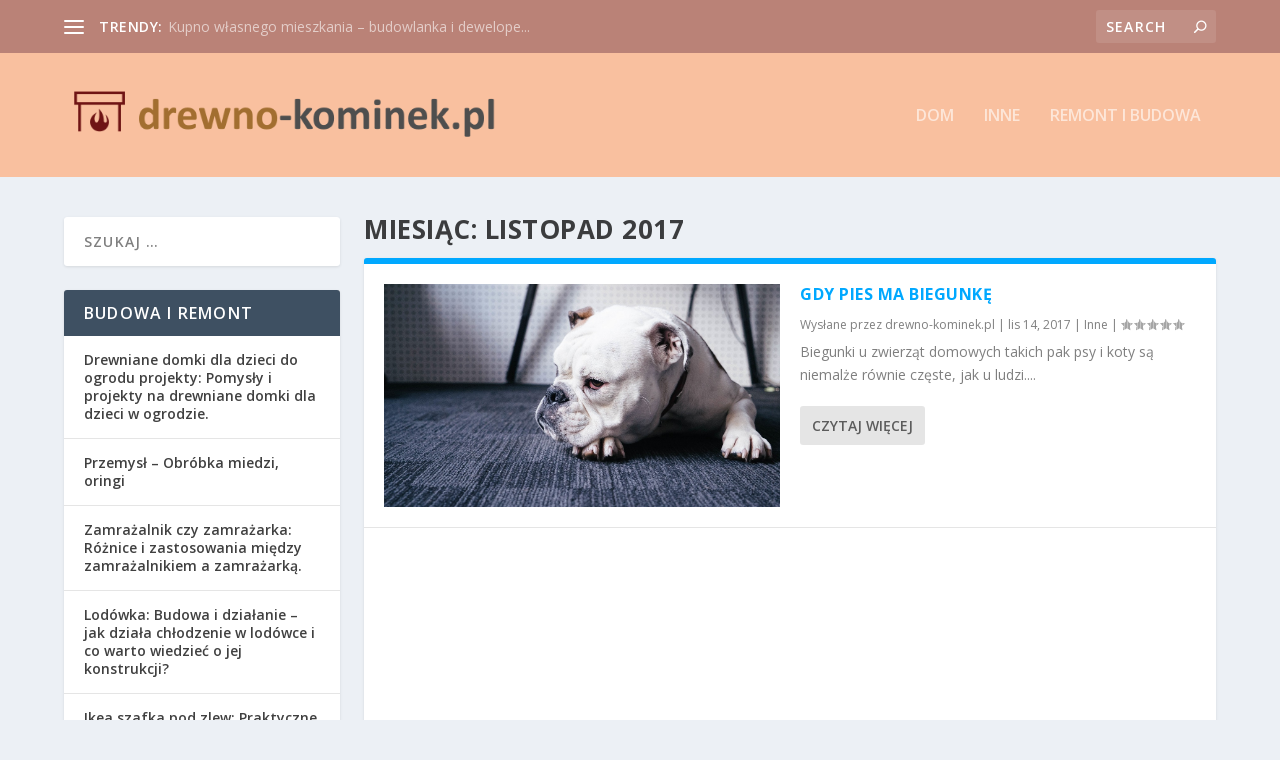

--- FILE ---
content_type: text/html; charset=UTF-8
request_url: https://drewno-kominek.pl/2017/11/
body_size: 111939
content:

<!DOCTYPE html>
<!--[if IE 6]>
<html id="ie6" lang="pl-PL">
<![endif]-->
<!--[if IE 7]>
<html id="ie7" lang="pl-PL">
<![endif]-->
<!--[if IE 8]>
<html id="ie8" lang="pl-PL">
<![endif]-->
<!--[if !(IE 6) | !(IE 7) | !(IE 8)  ]><!-->
<html lang="pl-PL">
<!--<![endif]-->
<head>
	<meta charset="UTF-8" />
			
	<meta http-equiv="X-UA-Compatible" content="IE=edge">
	<link rel="pingback" href="https://drewno-kominek.pl/xmlrpc.php" />

		<!--[if lt IE 9]>
	<script src="https://drewno-kominek.pl/wp-content/themes/Extra/scripts/ext/html5.js" type="text/javascript"></script>
	<![endif]-->

	<script type="text/javascript">
		document.documentElement.className = 'js';
	</script>

	<link rel="preconnect" href="https://fonts.gstatic.com" crossorigin /><meta name='robots' content='noindex, follow' />
<script type="text/javascript">
			let jqueryParams=[],jQuery=function(r){return jqueryParams=[...jqueryParams,r],jQuery},$=function(r){return jqueryParams=[...jqueryParams,r],$};window.jQuery=jQuery,window.$=jQuery;let customHeadScripts=!1;jQuery.fn=jQuery.prototype={},$.fn=jQuery.prototype={},jQuery.noConflict=function(r){if(window.jQuery)return jQuery=window.jQuery,$=window.jQuery,customHeadScripts=!0,jQuery.noConflict},jQuery.ready=function(r){jqueryParams=[...jqueryParams,r]},$.ready=function(r){jqueryParams=[...jqueryParams,r]},jQuery.load=function(r){jqueryParams=[...jqueryParams,r]},$.load=function(r){jqueryParams=[...jqueryParams,r]},jQuery.fn.ready=function(r){jqueryParams=[...jqueryParams,r]},$.fn.ready=function(r){jqueryParams=[...jqueryParams,r]};</script>
	<!-- This site is optimized with the Yoast SEO plugin v26.7 - https://yoast.com/wordpress/plugins/seo/ -->
	<title>listopad 2017 - drewno do kominka - Kominki na drewno</title>
	<meta property="og:locale" content="pl_PL" />
	<meta property="og:type" content="website" />
	<meta property="og:title" content="listopad 2017 - drewno do kominka - Kominki na drewno" />
	<meta property="og:url" content="https://drewno-kominek.pl/2017/11/" />
	<meta property="og:site_name" content="drewno do kominka - Kominki na drewno" />
	<meta name="twitter:card" content="summary_large_image" />
	<script type="application/ld+json" class="yoast-schema-graph">{"@context":"https://schema.org","@graph":[{"@type":"CollectionPage","@id":"https://drewno-kominek.pl/2017/11/","url":"https://drewno-kominek.pl/2017/11/","name":"listopad 2017 - drewno do kominka - Kominki na drewno","isPartOf":{"@id":"https://drewno-kominek.pl/#website"},"primaryImageOfPage":{"@id":"https://drewno-kominek.pl/2017/11/#primaryimage"},"image":{"@id":"https://drewno-kominek.pl/2017/11/#primaryimage"},"thumbnailUrl":"https://drewno-kominek.pl/wp-content/uploads/2018/11/pies_1542204551.jpg","breadcrumb":{"@id":"https://drewno-kominek.pl/2017/11/#breadcrumb"},"inLanguage":"pl-PL"},{"@type":"ImageObject","inLanguage":"pl-PL","@id":"https://drewno-kominek.pl/2017/11/#primaryimage","url":"https://drewno-kominek.pl/wp-content/uploads/2018/11/pies_1542204551.jpg","contentUrl":"https://drewno-kominek.pl/wp-content/uploads/2018/11/pies_1542204551.jpg","width":1280,"height":721,"caption":"Free-Photos / Pixabay"},{"@type":"BreadcrumbList","@id":"https://drewno-kominek.pl/2017/11/#breadcrumb","itemListElement":[{"@type":"ListItem","position":1,"name":"Strona główna","item":"https://drewno-kominek.pl/"},{"@type":"ListItem","position":2,"name":"Archiwum dla listopad 2017"}]},{"@type":"WebSite","@id":"https://drewno-kominek.pl/#website","url":"https://drewno-kominek.pl/","name":"drewno do kominka - Kominki na drewno","description":"drewno kominkowe opałowe Warszawa, Łomianki, Babice, Izabelin.","potentialAction":[{"@type":"SearchAction","target":{"@type":"EntryPoint","urlTemplate":"https://drewno-kominek.pl/?s={search_term_string}"},"query-input":{"@type":"PropertyValueSpecification","valueRequired":true,"valueName":"search_term_string"}}],"inLanguage":"pl-PL"}]}</script>
	<!-- / Yoast SEO plugin. -->


<link rel='dns-prefetch' href='//fonts.googleapis.com' />
<link rel="alternate" type="application/rss+xml" title="drewno do kominka - Kominki na drewno &raquo; Kanał z wpisami" href="https://drewno-kominek.pl/feed/" />
<link rel="alternate" type="application/rss+xml" title="drewno do kominka - Kominki na drewno &raquo; Kanał z komentarzami" href="https://drewno-kominek.pl/comments/feed/" />
<meta content="Extra Child Theme v.1.0.0" name="generator"/><style id='wp-img-auto-sizes-contain-inline-css' type='text/css'>
img:is([sizes=auto i],[sizes^="auto," i]){contain-intrinsic-size:3000px 1500px}
/*# sourceURL=wp-img-auto-sizes-contain-inline-css */
</style>
<style id='wp-block-library-inline-css' type='text/css'>
:root{--wp-block-synced-color:#7a00df;--wp-block-synced-color--rgb:122,0,223;--wp-bound-block-color:var(--wp-block-synced-color);--wp-editor-canvas-background:#ddd;--wp-admin-theme-color:#007cba;--wp-admin-theme-color--rgb:0,124,186;--wp-admin-theme-color-darker-10:#006ba1;--wp-admin-theme-color-darker-10--rgb:0,107,160.5;--wp-admin-theme-color-darker-20:#005a87;--wp-admin-theme-color-darker-20--rgb:0,90,135;--wp-admin-border-width-focus:2px}@media (min-resolution:192dpi){:root{--wp-admin-border-width-focus:1.5px}}.wp-element-button{cursor:pointer}:root .has-very-light-gray-background-color{background-color:#eee}:root .has-very-dark-gray-background-color{background-color:#313131}:root .has-very-light-gray-color{color:#eee}:root .has-very-dark-gray-color{color:#313131}:root .has-vivid-green-cyan-to-vivid-cyan-blue-gradient-background{background:linear-gradient(135deg,#00d084,#0693e3)}:root .has-purple-crush-gradient-background{background:linear-gradient(135deg,#34e2e4,#4721fb 50%,#ab1dfe)}:root .has-hazy-dawn-gradient-background{background:linear-gradient(135deg,#faaca8,#dad0ec)}:root .has-subdued-olive-gradient-background{background:linear-gradient(135deg,#fafae1,#67a671)}:root .has-atomic-cream-gradient-background{background:linear-gradient(135deg,#fdd79a,#004a59)}:root .has-nightshade-gradient-background{background:linear-gradient(135deg,#330968,#31cdcf)}:root .has-midnight-gradient-background{background:linear-gradient(135deg,#020381,#2874fc)}:root{--wp--preset--font-size--normal:16px;--wp--preset--font-size--huge:42px}.has-regular-font-size{font-size:1em}.has-larger-font-size{font-size:2.625em}.has-normal-font-size{font-size:var(--wp--preset--font-size--normal)}.has-huge-font-size{font-size:var(--wp--preset--font-size--huge)}.has-text-align-center{text-align:center}.has-text-align-left{text-align:left}.has-text-align-right{text-align:right}.has-fit-text{white-space:nowrap!important}#end-resizable-editor-section{display:none}.aligncenter{clear:both}.items-justified-left{justify-content:flex-start}.items-justified-center{justify-content:center}.items-justified-right{justify-content:flex-end}.items-justified-space-between{justify-content:space-between}.screen-reader-text{border:0;clip-path:inset(50%);height:1px;margin:-1px;overflow:hidden;padding:0;position:absolute;width:1px;word-wrap:normal!important}.screen-reader-text:focus{background-color:#ddd;clip-path:none;color:#444;display:block;font-size:1em;height:auto;left:5px;line-height:normal;padding:15px 23px 14px;text-decoration:none;top:5px;width:auto;z-index:100000}html :where(.has-border-color){border-style:solid}html :where([style*=border-top-color]){border-top-style:solid}html :where([style*=border-right-color]){border-right-style:solid}html :where([style*=border-bottom-color]){border-bottom-style:solid}html :where([style*=border-left-color]){border-left-style:solid}html :where([style*=border-width]){border-style:solid}html :where([style*=border-top-width]){border-top-style:solid}html :where([style*=border-right-width]){border-right-style:solid}html :where([style*=border-bottom-width]){border-bottom-style:solid}html :where([style*=border-left-width]){border-left-style:solid}html :where(img[class*=wp-image-]){height:auto;max-width:100%}:where(figure){margin:0 0 1em}html :where(.is-position-sticky){--wp-admin--admin-bar--position-offset:var(--wp-admin--admin-bar--height,0px)}@media screen and (max-width:600px){html :where(.is-position-sticky){--wp-admin--admin-bar--position-offset:0px}}

/*# sourceURL=wp-block-library-inline-css */
</style><style id='global-styles-inline-css' type='text/css'>
:root{--wp--preset--aspect-ratio--square: 1;--wp--preset--aspect-ratio--4-3: 4/3;--wp--preset--aspect-ratio--3-4: 3/4;--wp--preset--aspect-ratio--3-2: 3/2;--wp--preset--aspect-ratio--2-3: 2/3;--wp--preset--aspect-ratio--16-9: 16/9;--wp--preset--aspect-ratio--9-16: 9/16;--wp--preset--color--black: #000000;--wp--preset--color--cyan-bluish-gray: #abb8c3;--wp--preset--color--white: #ffffff;--wp--preset--color--pale-pink: #f78da7;--wp--preset--color--vivid-red: #cf2e2e;--wp--preset--color--luminous-vivid-orange: #ff6900;--wp--preset--color--luminous-vivid-amber: #fcb900;--wp--preset--color--light-green-cyan: #7bdcb5;--wp--preset--color--vivid-green-cyan: #00d084;--wp--preset--color--pale-cyan-blue: #8ed1fc;--wp--preset--color--vivid-cyan-blue: #0693e3;--wp--preset--color--vivid-purple: #9b51e0;--wp--preset--gradient--vivid-cyan-blue-to-vivid-purple: linear-gradient(135deg,rgb(6,147,227) 0%,rgb(155,81,224) 100%);--wp--preset--gradient--light-green-cyan-to-vivid-green-cyan: linear-gradient(135deg,rgb(122,220,180) 0%,rgb(0,208,130) 100%);--wp--preset--gradient--luminous-vivid-amber-to-luminous-vivid-orange: linear-gradient(135deg,rgb(252,185,0) 0%,rgb(255,105,0) 100%);--wp--preset--gradient--luminous-vivid-orange-to-vivid-red: linear-gradient(135deg,rgb(255,105,0) 0%,rgb(207,46,46) 100%);--wp--preset--gradient--very-light-gray-to-cyan-bluish-gray: linear-gradient(135deg,rgb(238,238,238) 0%,rgb(169,184,195) 100%);--wp--preset--gradient--cool-to-warm-spectrum: linear-gradient(135deg,rgb(74,234,220) 0%,rgb(151,120,209) 20%,rgb(207,42,186) 40%,rgb(238,44,130) 60%,rgb(251,105,98) 80%,rgb(254,248,76) 100%);--wp--preset--gradient--blush-light-purple: linear-gradient(135deg,rgb(255,206,236) 0%,rgb(152,150,240) 100%);--wp--preset--gradient--blush-bordeaux: linear-gradient(135deg,rgb(254,205,165) 0%,rgb(254,45,45) 50%,rgb(107,0,62) 100%);--wp--preset--gradient--luminous-dusk: linear-gradient(135deg,rgb(255,203,112) 0%,rgb(199,81,192) 50%,rgb(65,88,208) 100%);--wp--preset--gradient--pale-ocean: linear-gradient(135deg,rgb(255,245,203) 0%,rgb(182,227,212) 50%,rgb(51,167,181) 100%);--wp--preset--gradient--electric-grass: linear-gradient(135deg,rgb(202,248,128) 0%,rgb(113,206,126) 100%);--wp--preset--gradient--midnight: linear-gradient(135deg,rgb(2,3,129) 0%,rgb(40,116,252) 100%);--wp--preset--font-size--small: 13px;--wp--preset--font-size--medium: 20px;--wp--preset--font-size--large: 36px;--wp--preset--font-size--x-large: 42px;--wp--preset--spacing--20: 0.44rem;--wp--preset--spacing--30: 0.67rem;--wp--preset--spacing--40: 1rem;--wp--preset--spacing--50: 1.5rem;--wp--preset--spacing--60: 2.25rem;--wp--preset--spacing--70: 3.38rem;--wp--preset--spacing--80: 5.06rem;--wp--preset--shadow--natural: 6px 6px 9px rgba(0, 0, 0, 0.2);--wp--preset--shadow--deep: 12px 12px 50px rgba(0, 0, 0, 0.4);--wp--preset--shadow--sharp: 6px 6px 0px rgba(0, 0, 0, 0.2);--wp--preset--shadow--outlined: 6px 6px 0px -3px rgb(255, 255, 255), 6px 6px rgb(0, 0, 0);--wp--preset--shadow--crisp: 6px 6px 0px rgb(0, 0, 0);}:root { --wp--style--global--content-size: 856px;--wp--style--global--wide-size: 1280px; }:where(body) { margin: 0; }.wp-site-blocks > .alignleft { float: left; margin-right: 2em; }.wp-site-blocks > .alignright { float: right; margin-left: 2em; }.wp-site-blocks > .aligncenter { justify-content: center; margin-left: auto; margin-right: auto; }:where(.is-layout-flex){gap: 0.5em;}:where(.is-layout-grid){gap: 0.5em;}.is-layout-flow > .alignleft{float: left;margin-inline-start: 0;margin-inline-end: 2em;}.is-layout-flow > .alignright{float: right;margin-inline-start: 2em;margin-inline-end: 0;}.is-layout-flow > .aligncenter{margin-left: auto !important;margin-right: auto !important;}.is-layout-constrained > .alignleft{float: left;margin-inline-start: 0;margin-inline-end: 2em;}.is-layout-constrained > .alignright{float: right;margin-inline-start: 2em;margin-inline-end: 0;}.is-layout-constrained > .aligncenter{margin-left: auto !important;margin-right: auto !important;}.is-layout-constrained > :where(:not(.alignleft):not(.alignright):not(.alignfull)){max-width: var(--wp--style--global--content-size);margin-left: auto !important;margin-right: auto !important;}.is-layout-constrained > .alignwide{max-width: var(--wp--style--global--wide-size);}body .is-layout-flex{display: flex;}.is-layout-flex{flex-wrap: wrap;align-items: center;}.is-layout-flex > :is(*, div){margin: 0;}body .is-layout-grid{display: grid;}.is-layout-grid > :is(*, div){margin: 0;}body{padding-top: 0px;padding-right: 0px;padding-bottom: 0px;padding-left: 0px;}a:where(:not(.wp-element-button)){text-decoration: underline;}:root :where(.wp-element-button, .wp-block-button__link){background-color: #32373c;border-width: 0;color: #fff;font-family: inherit;font-size: inherit;font-style: inherit;font-weight: inherit;letter-spacing: inherit;line-height: inherit;padding-top: calc(0.667em + 2px);padding-right: calc(1.333em + 2px);padding-bottom: calc(0.667em + 2px);padding-left: calc(1.333em + 2px);text-decoration: none;text-transform: inherit;}.has-black-color{color: var(--wp--preset--color--black) !important;}.has-cyan-bluish-gray-color{color: var(--wp--preset--color--cyan-bluish-gray) !important;}.has-white-color{color: var(--wp--preset--color--white) !important;}.has-pale-pink-color{color: var(--wp--preset--color--pale-pink) !important;}.has-vivid-red-color{color: var(--wp--preset--color--vivid-red) !important;}.has-luminous-vivid-orange-color{color: var(--wp--preset--color--luminous-vivid-orange) !important;}.has-luminous-vivid-amber-color{color: var(--wp--preset--color--luminous-vivid-amber) !important;}.has-light-green-cyan-color{color: var(--wp--preset--color--light-green-cyan) !important;}.has-vivid-green-cyan-color{color: var(--wp--preset--color--vivid-green-cyan) !important;}.has-pale-cyan-blue-color{color: var(--wp--preset--color--pale-cyan-blue) !important;}.has-vivid-cyan-blue-color{color: var(--wp--preset--color--vivid-cyan-blue) !important;}.has-vivid-purple-color{color: var(--wp--preset--color--vivid-purple) !important;}.has-black-background-color{background-color: var(--wp--preset--color--black) !important;}.has-cyan-bluish-gray-background-color{background-color: var(--wp--preset--color--cyan-bluish-gray) !important;}.has-white-background-color{background-color: var(--wp--preset--color--white) !important;}.has-pale-pink-background-color{background-color: var(--wp--preset--color--pale-pink) !important;}.has-vivid-red-background-color{background-color: var(--wp--preset--color--vivid-red) !important;}.has-luminous-vivid-orange-background-color{background-color: var(--wp--preset--color--luminous-vivid-orange) !important;}.has-luminous-vivid-amber-background-color{background-color: var(--wp--preset--color--luminous-vivid-amber) !important;}.has-light-green-cyan-background-color{background-color: var(--wp--preset--color--light-green-cyan) !important;}.has-vivid-green-cyan-background-color{background-color: var(--wp--preset--color--vivid-green-cyan) !important;}.has-pale-cyan-blue-background-color{background-color: var(--wp--preset--color--pale-cyan-blue) !important;}.has-vivid-cyan-blue-background-color{background-color: var(--wp--preset--color--vivid-cyan-blue) !important;}.has-vivid-purple-background-color{background-color: var(--wp--preset--color--vivid-purple) !important;}.has-black-border-color{border-color: var(--wp--preset--color--black) !important;}.has-cyan-bluish-gray-border-color{border-color: var(--wp--preset--color--cyan-bluish-gray) !important;}.has-white-border-color{border-color: var(--wp--preset--color--white) !important;}.has-pale-pink-border-color{border-color: var(--wp--preset--color--pale-pink) !important;}.has-vivid-red-border-color{border-color: var(--wp--preset--color--vivid-red) !important;}.has-luminous-vivid-orange-border-color{border-color: var(--wp--preset--color--luminous-vivid-orange) !important;}.has-luminous-vivid-amber-border-color{border-color: var(--wp--preset--color--luminous-vivid-amber) !important;}.has-light-green-cyan-border-color{border-color: var(--wp--preset--color--light-green-cyan) !important;}.has-vivid-green-cyan-border-color{border-color: var(--wp--preset--color--vivid-green-cyan) !important;}.has-pale-cyan-blue-border-color{border-color: var(--wp--preset--color--pale-cyan-blue) !important;}.has-vivid-cyan-blue-border-color{border-color: var(--wp--preset--color--vivid-cyan-blue) !important;}.has-vivid-purple-border-color{border-color: var(--wp--preset--color--vivid-purple) !important;}.has-vivid-cyan-blue-to-vivid-purple-gradient-background{background: var(--wp--preset--gradient--vivid-cyan-blue-to-vivid-purple) !important;}.has-light-green-cyan-to-vivid-green-cyan-gradient-background{background: var(--wp--preset--gradient--light-green-cyan-to-vivid-green-cyan) !important;}.has-luminous-vivid-amber-to-luminous-vivid-orange-gradient-background{background: var(--wp--preset--gradient--luminous-vivid-amber-to-luminous-vivid-orange) !important;}.has-luminous-vivid-orange-to-vivid-red-gradient-background{background: var(--wp--preset--gradient--luminous-vivid-orange-to-vivid-red) !important;}.has-very-light-gray-to-cyan-bluish-gray-gradient-background{background: var(--wp--preset--gradient--very-light-gray-to-cyan-bluish-gray) !important;}.has-cool-to-warm-spectrum-gradient-background{background: var(--wp--preset--gradient--cool-to-warm-spectrum) !important;}.has-blush-light-purple-gradient-background{background: var(--wp--preset--gradient--blush-light-purple) !important;}.has-blush-bordeaux-gradient-background{background: var(--wp--preset--gradient--blush-bordeaux) !important;}.has-luminous-dusk-gradient-background{background: var(--wp--preset--gradient--luminous-dusk) !important;}.has-pale-ocean-gradient-background{background: var(--wp--preset--gradient--pale-ocean) !important;}.has-electric-grass-gradient-background{background: var(--wp--preset--gradient--electric-grass) !important;}.has-midnight-gradient-background{background: var(--wp--preset--gradient--midnight) !important;}.has-small-font-size{font-size: var(--wp--preset--font-size--small) !important;}.has-medium-font-size{font-size: var(--wp--preset--font-size--medium) !important;}.has-large-font-size{font-size: var(--wp--preset--font-size--large) !important;}.has-x-large-font-size{font-size: var(--wp--preset--font-size--x-large) !important;}
/*# sourceURL=global-styles-inline-css */
</style>

<link rel='stylesheet' id='extra-fonts-css' href='https://fonts.googleapis.com/css?family=Open+Sans:300italic,400italic,600italic,700italic,800italic,400,300,600,700,800&#038;subset=latin,latin-ext' type='text/css' media='all' />
<link rel='stylesheet' id='extra-style-parent-css' href='https://drewno-kominek.pl/wp-content/themes/Extra/style.min.css?ver=4.24.2' type='text/css' media='all' />
<style id='extra-dynamic-critical-inline-css' type='text/css'>
@font-face{font-family:ETmodules;font-display:block;src:url(//drewno-kominek.pl/wp-content/themes/Extra/core/admin/fonts/modules/all/modules.eot);src:url(//drewno-kominek.pl/wp-content/themes/Extra/core/admin/fonts/modules/all/modules.eot?#iefix) format("embedded-opentype"),url(//drewno-kominek.pl/wp-content/themes/Extra/core/admin/fonts/modules/all/modules.woff) format("woff"),url(//drewno-kominek.pl/wp-content/themes/Extra/core/admin/fonts/modules/all/modules.ttf) format("truetype"),url(//drewno-kominek.pl/wp-content/themes/Extra/core/admin/fonts/modules/all/modules.svg#ETmodules) format("svg");font-weight:400;font-style:normal}
.et_audio_content,.et_link_content,.et_quote_content{background-color:#2ea3f2}.et_pb_post .et-pb-controllers a{margin-bottom:10px}.format-gallery .et-pb-controllers{bottom:0}.et_pb_blog_grid .et_audio_content{margin-bottom:19px}.et_pb_row .et_pb_blog_grid .et_pb_post .et_pb_slide{min-height:180px}.et_audio_content .wp-block-audio{margin:0;padding:0}.et_audio_content h2{line-height:44px}.et_pb_column_1_2 .et_audio_content h2,.et_pb_column_1_3 .et_audio_content h2,.et_pb_column_1_4 .et_audio_content h2,.et_pb_column_1_5 .et_audio_content h2,.et_pb_column_1_6 .et_audio_content h2,.et_pb_column_2_5 .et_audio_content h2,.et_pb_column_3_5 .et_audio_content h2,.et_pb_column_3_8 .et_audio_content h2{margin-bottom:9px;margin-top:0}.et_pb_column_1_2 .et_audio_content,.et_pb_column_3_5 .et_audio_content{padding:35px 40px}.et_pb_column_1_2 .et_audio_content h2,.et_pb_column_3_5 .et_audio_content h2{line-height:32px}.et_pb_column_1_3 .et_audio_content,.et_pb_column_1_4 .et_audio_content,.et_pb_column_1_5 .et_audio_content,.et_pb_column_1_6 .et_audio_content,.et_pb_column_2_5 .et_audio_content,.et_pb_column_3_8 .et_audio_content{padding:35px 20px}.et_pb_column_1_3 .et_audio_content h2,.et_pb_column_1_4 .et_audio_content h2,.et_pb_column_1_5 .et_audio_content h2,.et_pb_column_1_6 .et_audio_content h2,.et_pb_column_2_5 .et_audio_content h2,.et_pb_column_3_8 .et_audio_content h2{font-size:18px;line-height:26px}article.et_pb_has_overlay .et_pb_blog_image_container{position:relative}.et_pb_post>.et_main_video_container{position:relative;margin-bottom:30px}.et_pb_post .et_pb_video_overlay .et_pb_video_play{color:#fff}.et_pb_post .et_pb_video_overlay_hover:hover{background:rgba(0,0,0,.6)}.et_audio_content,.et_link_content,.et_quote_content{text-align:center;word-wrap:break-word;position:relative;padding:50px 60px}.et_audio_content h2,.et_link_content a.et_link_main_url,.et_link_content h2,.et_quote_content blockquote cite,.et_quote_content blockquote p{color:#fff!important}.et_quote_main_link{position:absolute;text-indent:-9999px;width:100%;height:100%;display:block;top:0;left:0}.et_quote_content blockquote{padding:0;margin:0;border:none}.et_audio_content h2,.et_link_content h2,.et_quote_content blockquote p{margin-top:0}.et_audio_content h2{margin-bottom:20px}.et_audio_content h2,.et_link_content h2,.et_quote_content blockquote p{line-height:44px}.et_link_content a.et_link_main_url,.et_quote_content blockquote cite{font-size:18px;font-weight:200}.et_quote_content blockquote cite{font-style:normal}.et_pb_column_2_3 .et_quote_content{padding:50px 42px 45px}.et_pb_column_2_3 .et_audio_content,.et_pb_column_2_3 .et_link_content{padding:40px 40px 45px}.et_pb_column_1_2 .et_audio_content,.et_pb_column_1_2 .et_link_content,.et_pb_column_1_2 .et_quote_content,.et_pb_column_3_5 .et_audio_content,.et_pb_column_3_5 .et_link_content,.et_pb_column_3_5 .et_quote_content{padding:35px 40px}.et_pb_column_1_2 .et_quote_content blockquote p,.et_pb_column_3_5 .et_quote_content blockquote p{font-size:26px;line-height:32px}.et_pb_column_1_2 .et_audio_content h2,.et_pb_column_1_2 .et_link_content h2,.et_pb_column_3_5 .et_audio_content h2,.et_pb_column_3_5 .et_link_content h2{line-height:32px}.et_pb_column_1_2 .et_link_content a.et_link_main_url,.et_pb_column_1_2 .et_quote_content blockquote cite,.et_pb_column_3_5 .et_link_content a.et_link_main_url,.et_pb_column_3_5 .et_quote_content blockquote cite{font-size:14px}.et_pb_column_1_3 .et_quote_content,.et_pb_column_1_4 .et_quote_content,.et_pb_column_1_5 .et_quote_content,.et_pb_column_1_6 .et_quote_content,.et_pb_column_2_5 .et_quote_content,.et_pb_column_3_8 .et_quote_content{padding:35px 30px 32px}.et_pb_column_1_3 .et_audio_content,.et_pb_column_1_3 .et_link_content,.et_pb_column_1_4 .et_audio_content,.et_pb_column_1_4 .et_link_content,.et_pb_column_1_5 .et_audio_content,.et_pb_column_1_5 .et_link_content,.et_pb_column_1_6 .et_audio_content,.et_pb_column_1_6 .et_link_content,.et_pb_column_2_5 .et_audio_content,.et_pb_column_2_5 .et_link_content,.et_pb_column_3_8 .et_audio_content,.et_pb_column_3_8 .et_link_content{padding:35px 20px}.et_pb_column_1_3 .et_audio_content h2,.et_pb_column_1_3 .et_link_content h2,.et_pb_column_1_3 .et_quote_content blockquote p,.et_pb_column_1_4 .et_audio_content h2,.et_pb_column_1_4 .et_link_content h2,.et_pb_column_1_4 .et_quote_content blockquote p,.et_pb_column_1_5 .et_audio_content h2,.et_pb_column_1_5 .et_link_content h2,.et_pb_column_1_5 .et_quote_content blockquote p,.et_pb_column_1_6 .et_audio_content h2,.et_pb_column_1_6 .et_link_content h2,.et_pb_column_1_6 .et_quote_content blockquote p,.et_pb_column_2_5 .et_audio_content h2,.et_pb_column_2_5 .et_link_content h2,.et_pb_column_2_5 .et_quote_content blockquote p,.et_pb_column_3_8 .et_audio_content h2,.et_pb_column_3_8 .et_link_content h2,.et_pb_column_3_8 .et_quote_content blockquote p{font-size:18px;line-height:26px}.et_pb_column_1_3 .et_link_content a.et_link_main_url,.et_pb_column_1_3 .et_quote_content blockquote cite,.et_pb_column_1_4 .et_link_content a.et_link_main_url,.et_pb_column_1_4 .et_quote_content blockquote cite,.et_pb_column_1_5 .et_link_content a.et_link_main_url,.et_pb_column_1_5 .et_quote_content blockquote cite,.et_pb_column_1_6 .et_link_content a.et_link_main_url,.et_pb_column_1_6 .et_quote_content blockquote cite,.et_pb_column_2_5 .et_link_content a.et_link_main_url,.et_pb_column_2_5 .et_quote_content blockquote cite,.et_pb_column_3_8 .et_link_content a.et_link_main_url,.et_pb_column_3_8 .et_quote_content blockquote cite{font-size:14px}.et_pb_post .et_pb_gallery_post_type .et_pb_slide{min-height:500px;background-size:cover!important;background-position:top}.format-gallery .et_pb_slider.gallery-not-found .et_pb_slide{box-shadow:inset 0 0 10px rgba(0,0,0,.1)}.format-gallery .et_pb_slider:hover .et-pb-arrow-prev{left:0}.format-gallery .et_pb_slider:hover .et-pb-arrow-next{right:0}.et_pb_post>.et_pb_slider{margin-bottom:30px}.et_pb_column_3_4 .et_pb_post .et_pb_slide{min-height:442px}.et_pb_column_2_3 .et_pb_post .et_pb_slide{min-height:390px}.et_pb_column_1_2 .et_pb_post .et_pb_slide,.et_pb_column_3_5 .et_pb_post .et_pb_slide{min-height:284px}.et_pb_column_1_3 .et_pb_post .et_pb_slide,.et_pb_column_2_5 .et_pb_post .et_pb_slide,.et_pb_column_3_8 .et_pb_post .et_pb_slide{min-height:180px}.et_pb_column_1_4 .et_pb_post .et_pb_slide,.et_pb_column_1_5 .et_pb_post .et_pb_slide,.et_pb_column_1_6 .et_pb_post .et_pb_slide{min-height:125px}.et_pb_portfolio.et_pb_section_parallax .pagination,.et_pb_portfolio.et_pb_section_video .pagination,.et_pb_portfolio_grid.et_pb_section_parallax .pagination,.et_pb_portfolio_grid.et_pb_section_video .pagination{position:relative}.et_pb_bg_layout_light .et_pb_post .post-meta,.et_pb_bg_layout_light .et_pb_post .post-meta a,.et_pb_bg_layout_light .et_pb_post p{color:#666}.et_pb_bg_layout_dark .et_pb_post .post-meta,.et_pb_bg_layout_dark .et_pb_post .post-meta a,.et_pb_bg_layout_dark .et_pb_post p{color:inherit}.et_pb_text_color_dark .et_audio_content h2,.et_pb_text_color_dark .et_link_content a.et_link_main_url,.et_pb_text_color_dark .et_link_content h2,.et_pb_text_color_dark .et_quote_content blockquote cite,.et_pb_text_color_dark .et_quote_content blockquote p{color:#666!important}.et_pb_text_color_dark.et_audio_content h2,.et_pb_text_color_dark.et_link_content a.et_link_main_url,.et_pb_text_color_dark.et_link_content h2,.et_pb_text_color_dark.et_quote_content blockquote cite,.et_pb_text_color_dark.et_quote_content blockquote p{color:#bbb!important}.et_pb_text_color_dark.et_audio_content,.et_pb_text_color_dark.et_link_content,.et_pb_text_color_dark.et_quote_content{background-color:#e8e8e8}@media (min-width:981px) and (max-width:1100px){.et_quote_content{padding:50px 70px 45px}.et_pb_column_2_3 .et_quote_content{padding:50px 50px 45px}.et_pb_column_1_2 .et_quote_content,.et_pb_column_3_5 .et_quote_content{padding:35px 47px 30px}.et_pb_column_1_3 .et_quote_content,.et_pb_column_1_4 .et_quote_content,.et_pb_column_1_5 .et_quote_content,.et_pb_column_1_6 .et_quote_content,.et_pb_column_2_5 .et_quote_content,.et_pb_column_3_8 .et_quote_content{padding:35px 25px 32px}.et_pb_column_4_4 .et_pb_post .et_pb_slide{min-height:534px}.et_pb_column_3_4 .et_pb_post .et_pb_slide{min-height:392px}.et_pb_column_2_3 .et_pb_post .et_pb_slide{min-height:345px}.et_pb_column_1_2 .et_pb_post .et_pb_slide,.et_pb_column_3_5 .et_pb_post .et_pb_slide{min-height:250px}.et_pb_column_1_3 .et_pb_post .et_pb_slide,.et_pb_column_2_5 .et_pb_post .et_pb_slide,.et_pb_column_3_8 .et_pb_post .et_pb_slide{min-height:155px}.et_pb_column_1_4 .et_pb_post .et_pb_slide,.et_pb_column_1_5 .et_pb_post .et_pb_slide,.et_pb_column_1_6 .et_pb_post .et_pb_slide{min-height:108px}}@media (max-width:980px){.et_pb_bg_layout_dark_tablet .et_audio_content h2{color:#fff!important}.et_pb_text_color_dark_tablet.et_audio_content h2{color:#bbb!important}.et_pb_text_color_dark_tablet.et_audio_content{background-color:#e8e8e8}.et_pb_bg_layout_dark_tablet .et_audio_content h2,.et_pb_bg_layout_dark_tablet .et_link_content a.et_link_main_url,.et_pb_bg_layout_dark_tablet .et_link_content h2,.et_pb_bg_layout_dark_tablet .et_quote_content blockquote cite,.et_pb_bg_layout_dark_tablet .et_quote_content blockquote p{color:#fff!important}.et_pb_text_color_dark_tablet .et_audio_content h2,.et_pb_text_color_dark_tablet .et_link_content a.et_link_main_url,.et_pb_text_color_dark_tablet .et_link_content h2,.et_pb_text_color_dark_tablet .et_quote_content blockquote cite,.et_pb_text_color_dark_tablet .et_quote_content blockquote p{color:#666!important}.et_pb_text_color_dark_tablet.et_audio_content h2,.et_pb_text_color_dark_tablet.et_link_content a.et_link_main_url,.et_pb_text_color_dark_tablet.et_link_content h2,.et_pb_text_color_dark_tablet.et_quote_content blockquote cite,.et_pb_text_color_dark_tablet.et_quote_content blockquote p{color:#bbb!important}.et_pb_text_color_dark_tablet.et_audio_content,.et_pb_text_color_dark_tablet.et_link_content,.et_pb_text_color_dark_tablet.et_quote_content{background-color:#e8e8e8}}@media (min-width:768px) and (max-width:980px){.et_audio_content h2{font-size:26px!important;line-height:44px!important;margin-bottom:24px!important}.et_pb_post>.et_pb_gallery_post_type>.et_pb_slides>.et_pb_slide{min-height:384px!important}.et_quote_content{padding:50px 43px 45px!important}.et_quote_content blockquote p{font-size:26px!important;line-height:44px!important}.et_quote_content blockquote cite{font-size:18px!important}.et_link_content{padding:40px 40px 45px}.et_link_content h2{font-size:26px!important;line-height:44px!important}.et_link_content a.et_link_main_url{font-size:18px!important}}@media (max-width:767px){.et_audio_content h2,.et_link_content h2,.et_quote_content,.et_quote_content blockquote p{font-size:20px!important;line-height:26px!important}.et_audio_content,.et_link_content{padding:35px 20px!important}.et_audio_content h2{margin-bottom:9px!important}.et_pb_bg_layout_dark_phone .et_audio_content h2{color:#fff!important}.et_pb_text_color_dark_phone.et_audio_content{background-color:#e8e8e8}.et_link_content a.et_link_main_url,.et_quote_content blockquote cite{font-size:14px!important}.format-gallery .et-pb-controllers{height:auto}.et_pb_post>.et_pb_gallery_post_type>.et_pb_slides>.et_pb_slide{min-height:222px!important}.et_pb_bg_layout_dark_phone .et_audio_content h2,.et_pb_bg_layout_dark_phone .et_link_content a.et_link_main_url,.et_pb_bg_layout_dark_phone .et_link_content h2,.et_pb_bg_layout_dark_phone .et_quote_content blockquote cite,.et_pb_bg_layout_dark_phone .et_quote_content blockquote p{color:#fff!important}.et_pb_text_color_dark_phone .et_audio_content h2,.et_pb_text_color_dark_phone .et_link_content a.et_link_main_url,.et_pb_text_color_dark_phone .et_link_content h2,.et_pb_text_color_dark_phone .et_quote_content blockquote cite,.et_pb_text_color_dark_phone .et_quote_content blockquote p{color:#666!important}.et_pb_text_color_dark_phone.et_audio_content h2,.et_pb_text_color_dark_phone.et_link_content a.et_link_main_url,.et_pb_text_color_dark_phone.et_link_content h2,.et_pb_text_color_dark_phone.et_quote_content blockquote cite,.et_pb_text_color_dark_phone.et_quote_content blockquote p{color:#bbb!important}.et_pb_text_color_dark_phone.et_audio_content,.et_pb_text_color_dark_phone.et_link_content,.et_pb_text_color_dark_phone.et_quote_content{background-color:#e8e8e8}}@media (max-width:479px){.et_pb_column_1_2 .et_pb_carousel_item .et_pb_video_play,.et_pb_column_1_3 .et_pb_carousel_item .et_pb_video_play,.et_pb_column_2_3 .et_pb_carousel_item .et_pb_video_play,.et_pb_column_2_5 .et_pb_carousel_item .et_pb_video_play,.et_pb_column_3_5 .et_pb_carousel_item .et_pb_video_play,.et_pb_column_3_8 .et_pb_carousel_item .et_pb_video_play{font-size:1.5rem;line-height:1.5rem;margin-left:-.75rem;margin-top:-.75rem}.et_audio_content,.et_quote_content{padding:35px 20px!important}.et_pb_post>.et_pb_gallery_post_type>.et_pb_slides>.et_pb_slide{min-height:156px!important}}.et_full_width_page .et_gallery_item{float:left;width:20.875%;margin:0 5.5% 5.5% 0}.et_full_width_page .et_gallery_item:nth-child(3n){margin-right:5.5%}.et_full_width_page .et_gallery_item:nth-child(3n+1){clear:none}.et_full_width_page .et_gallery_item:nth-child(4n){margin-right:0}.et_full_width_page .et_gallery_item:nth-child(4n+1){clear:both}
.et_pb_slider{position:relative;overflow:hidden}.et_pb_slide{padding:0 6%;background-size:cover;background-position:50%;background-repeat:no-repeat}.et_pb_slider .et_pb_slide{display:none;float:left;margin-right:-100%;position:relative;width:100%;text-align:center;list-style:none!important;background-position:50%;background-size:100%;background-size:cover}.et_pb_slider .et_pb_slide:first-child{display:list-item}.et-pb-controllers{position:absolute;bottom:20px;left:0;width:100%;text-align:center;z-index:10}.et-pb-controllers a{display:inline-block;background-color:hsla(0,0%,100%,.5);text-indent:-9999px;border-radius:7px;width:7px;height:7px;margin-right:10px;padding:0;opacity:.5}.et-pb-controllers .et-pb-active-control{opacity:1}.et-pb-controllers a:last-child{margin-right:0}.et-pb-controllers .et-pb-active-control{background-color:#fff}.et_pb_slides .et_pb_temp_slide{display:block}.et_pb_slides:after{content:"";display:block;clear:both;visibility:hidden;line-height:0;height:0;width:0}@media (max-width:980px){.et_pb_bg_layout_light_tablet .et-pb-controllers .et-pb-active-control{background-color:#333}.et_pb_bg_layout_light_tablet .et-pb-controllers a{background-color:rgba(0,0,0,.3)}.et_pb_bg_layout_light_tablet .et_pb_slide_content{color:#333}.et_pb_bg_layout_dark_tablet .et_pb_slide_description{text-shadow:0 1px 3px rgba(0,0,0,.3)}.et_pb_bg_layout_dark_tablet .et_pb_slide_content{color:#fff}.et_pb_bg_layout_dark_tablet .et-pb-controllers .et-pb-active-control{background-color:#fff}.et_pb_bg_layout_dark_tablet .et-pb-controllers a{background-color:hsla(0,0%,100%,.5)}}@media (max-width:767px){.et-pb-controllers{position:absolute;bottom:5%;left:0;width:100%;text-align:center;z-index:10;height:14px}.et_transparent_nav .et_pb_section:first-child .et-pb-controllers{bottom:18px}.et_pb_bg_layout_light_phone.et_pb_slider_with_overlay .et_pb_slide_overlay_container,.et_pb_bg_layout_light_phone.et_pb_slider_with_text_overlay .et_pb_text_overlay_wrapper{background-color:hsla(0,0%,100%,.9)}.et_pb_bg_layout_light_phone .et-pb-controllers .et-pb-active-control{background-color:#333}.et_pb_bg_layout_dark_phone.et_pb_slider_with_overlay .et_pb_slide_overlay_container,.et_pb_bg_layout_dark_phone.et_pb_slider_with_text_overlay .et_pb_text_overlay_wrapper,.et_pb_bg_layout_light_phone .et-pb-controllers a{background-color:rgba(0,0,0,.3)}.et_pb_bg_layout_dark_phone .et-pb-controllers .et-pb-active-control{background-color:#fff}.et_pb_bg_layout_dark_phone .et-pb-controllers a{background-color:hsla(0,0%,100%,.5)}}.et_mobile_device .et_pb_slider_parallax .et_pb_slide,.et_mobile_device .et_pb_slides .et_parallax_bg.et_pb_parallax_css{background-attachment:scroll}
.et-pb-arrow-next,.et-pb-arrow-prev{position:absolute;top:50%;z-index:100;font-size:48px;color:#fff;margin-top:-24px;transition:all .2s ease-in-out;opacity:0}.et_pb_bg_layout_light .et-pb-arrow-next,.et_pb_bg_layout_light .et-pb-arrow-prev{color:#333}.et_pb_slider:hover .et-pb-arrow-prev{left:22px;opacity:1}.et_pb_slider:hover .et-pb-arrow-next{right:22px;opacity:1}.et_pb_bg_layout_light .et-pb-controllers .et-pb-active-control{background-color:#333}.et_pb_bg_layout_light .et-pb-controllers a{background-color:rgba(0,0,0,.3)}.et-pb-arrow-next:hover,.et-pb-arrow-prev:hover{text-decoration:none}.et-pb-arrow-next span,.et-pb-arrow-prev span{display:none}.et-pb-arrow-prev{left:-22px}.et-pb-arrow-next{right:-22px}.et-pb-arrow-prev:before{content:"4"}.et-pb-arrow-next:before{content:"5"}.format-gallery .et-pb-arrow-next,.format-gallery .et-pb-arrow-prev{color:#fff}.et_pb_column_1_3 .et_pb_slider:hover .et-pb-arrow-prev,.et_pb_column_1_4 .et_pb_slider:hover .et-pb-arrow-prev,.et_pb_column_1_5 .et_pb_slider:hover .et-pb-arrow-prev,.et_pb_column_1_6 .et_pb_slider:hover .et-pb-arrow-prev,.et_pb_column_2_5 .et_pb_slider:hover .et-pb-arrow-prev{left:0}.et_pb_column_1_3 .et_pb_slider:hover .et-pb-arrow-next,.et_pb_column_1_4 .et_pb_slider:hover .et-pb-arrow-prev,.et_pb_column_1_5 .et_pb_slider:hover .et-pb-arrow-prev,.et_pb_column_1_6 .et_pb_slider:hover .et-pb-arrow-prev,.et_pb_column_2_5 .et_pb_slider:hover .et-pb-arrow-next{right:0}.et_pb_column_1_4 .et_pb_slider .et_pb_slide,.et_pb_column_1_5 .et_pb_slider .et_pb_slide,.et_pb_column_1_6 .et_pb_slider .et_pb_slide{min-height:170px}.et_pb_column_1_4 .et_pb_slider:hover .et-pb-arrow-next,.et_pb_column_1_5 .et_pb_slider:hover .et-pb-arrow-next,.et_pb_column_1_6 .et_pb_slider:hover .et-pb-arrow-next{right:0}@media (max-width:980px){.et_pb_bg_layout_light_tablet .et-pb-arrow-next,.et_pb_bg_layout_light_tablet .et-pb-arrow-prev{color:#333}.et_pb_bg_layout_dark_tablet .et-pb-arrow-next,.et_pb_bg_layout_dark_tablet .et-pb-arrow-prev{color:#fff}}@media (max-width:767px){.et_pb_slider:hover .et-pb-arrow-prev{left:0;opacity:1}.et_pb_slider:hover .et-pb-arrow-next{right:0;opacity:1}.et_pb_bg_layout_light_phone .et-pb-arrow-next,.et_pb_bg_layout_light_phone .et-pb-arrow-prev{color:#333}.et_pb_bg_layout_dark_phone .et-pb-arrow-next,.et_pb_bg_layout_dark_phone .et-pb-arrow-prev{color:#fff}}.et_mobile_device .et-pb-arrow-prev{left:22px;opacity:1}.et_mobile_device .et-pb-arrow-next{right:22px;opacity:1}@media (max-width:767px){.et_mobile_device .et-pb-arrow-prev{left:0;opacity:1}.et_mobile_device .et-pb-arrow-next{right:0;opacity:1}}
.et_overlay{z-index:-1;position:absolute;top:0;left:0;display:block;width:100%;height:100%;background:hsla(0,0%,100%,.9);opacity:0;pointer-events:none;transition:all .3s;border:1px solid #e5e5e5;box-sizing:border-box;-webkit-backface-visibility:hidden;backface-visibility:hidden;-webkit-font-smoothing:antialiased}.et_overlay:before{color:#2ea3f2;content:"\E050";position:absolute;top:50%;left:50%;transform:translate(-50%,-50%);font-size:32px;transition:all .4s}.et_portfolio_image,.et_shop_image{position:relative;display:block}.et_pb_has_overlay:not(.et_pb_image):hover .et_overlay,.et_portfolio_image:hover .et_overlay,.et_shop_image:hover .et_overlay{z-index:3;opacity:1}#ie7 .et_overlay,#ie8 .et_overlay{display:none}.et_pb_module.et_pb_has_overlay{position:relative}.et_pb_module.et_pb_has_overlay .et_overlay,article.et_pb_has_overlay{border:none}
.et_pb_blog_grid .et_audio_container .mejs-container .mejs-controls .mejs-time span{font-size:14px}.et_audio_container .mejs-container{width:auto!important;min-width:unset!important;height:auto!important}.et_audio_container .mejs-container,.et_audio_container .mejs-container .mejs-controls,.et_audio_container .mejs-embed,.et_audio_container .mejs-embed body{background:none;height:auto}.et_audio_container .mejs-controls .mejs-time-rail .mejs-time-loaded,.et_audio_container .mejs-time.mejs-currenttime-container{display:none!important}.et_audio_container .mejs-time{display:block!important;padding:0;margin-left:10px;margin-right:90px;line-height:inherit}.et_audio_container .mejs-android .mejs-time,.et_audio_container .mejs-ios .mejs-time,.et_audio_container .mejs-ipad .mejs-time,.et_audio_container .mejs-iphone .mejs-time{margin-right:0}.et_audio_container .mejs-controls .mejs-horizontal-volume-slider .mejs-horizontal-volume-total,.et_audio_container .mejs-controls .mejs-time-rail .mejs-time-total{background:hsla(0,0%,100%,.5);border-radius:5px;height:4px;margin:8px 0 0;top:0;right:0;left:auto}.et_audio_container .mejs-controls>div{height:20px!important}.et_audio_container .mejs-controls div.mejs-time-rail{padding-top:0;position:relative;display:block!important;margin-left:42px;margin-right:0}.et_audio_container span.mejs-time-total.mejs-time-slider{display:block!important;position:relative!important;max-width:100%;min-width:unset!important}.et_audio_container .mejs-button.mejs-volume-button{width:auto;height:auto;margin-left:auto;position:absolute;right:59px;bottom:-2px}.et_audio_container .mejs-controls .mejs-horizontal-volume-slider .mejs-horizontal-volume-current,.et_audio_container .mejs-controls .mejs-time-rail .mejs-time-current{background:#fff;height:4px;border-radius:5px}.et_audio_container .mejs-controls .mejs-horizontal-volume-slider .mejs-horizontal-volume-handle,.et_audio_container .mejs-controls .mejs-time-rail .mejs-time-handle{display:block;border:none;width:10px}.et_audio_container .mejs-time-rail .mejs-time-handle-content{border-radius:100%;transform:scale(1)}.et_pb_text_color_dark .et_audio_container .mejs-time-rail .mejs-time-handle-content{border-color:#666}.et_audio_container .mejs-time-rail .mejs-time-hovered{height:4px}.et_audio_container .mejs-controls .mejs-horizontal-volume-slider .mejs-horizontal-volume-handle{background:#fff;border-radius:5px;height:10px;position:absolute;top:-3px}.et_audio_container .mejs-container .mejs-controls .mejs-time span{font-size:18px}.et_audio_container .mejs-controls a.mejs-horizontal-volume-slider{display:block!important;height:19px;margin-left:5px;position:absolute;right:0;bottom:0}.et_audio_container .mejs-controls div.mejs-horizontal-volume-slider{height:4px}.et_audio_container .mejs-playpause-button button,.et_audio_container .mejs-volume-button button{background:none!important;margin:0!important;width:auto!important;height:auto!important;position:relative!important;z-index:99}.et_audio_container .mejs-playpause-button button:before{content:"E"!important;font-size:32px;left:0;top:-8px}.et_audio_container .mejs-playpause-button button:before,.et_audio_container .mejs-volume-button button:before{color:#fff}.et_audio_container .mejs-playpause-button{margin-top:-7px!important;width:auto!important;height:auto!important;position:absolute}.et_audio_container .mejs-controls .mejs-button button:focus{outline:none}.et_audio_container .mejs-playpause-button.mejs-pause button:before{content:"`"!important}.et_audio_container .mejs-volume-button button:before{content:"\E068";font-size:18px}.et_pb_text_color_dark .et_audio_container .mejs-controls .mejs-horizontal-volume-slider .mejs-horizontal-volume-total,.et_pb_text_color_dark .et_audio_container .mejs-controls .mejs-time-rail .mejs-time-total{background:hsla(0,0%,60%,.5)}.et_pb_text_color_dark .et_audio_container .mejs-controls .mejs-horizontal-volume-slider .mejs-horizontal-volume-current,.et_pb_text_color_dark .et_audio_container .mejs-controls .mejs-time-rail .mejs-time-current{background:#999}.et_pb_text_color_dark .et_audio_container .mejs-playpause-button button:before,.et_pb_text_color_dark .et_audio_container .mejs-volume-button button:before{color:#666}.et_pb_text_color_dark .et_audio_container .mejs-controls .mejs-horizontal-volume-slider .mejs-horizontal-volume-handle,.et_pb_text_color_dark .mejs-controls .mejs-time-rail .mejs-time-handle{background:#666}.et_pb_text_color_dark .mejs-container .mejs-controls .mejs-time span{color:#999}.et_pb_column_1_3 .et_audio_container .mejs-container .mejs-controls .mejs-time span,.et_pb_column_1_4 .et_audio_container .mejs-container .mejs-controls .mejs-time span,.et_pb_column_1_5 .et_audio_container .mejs-container .mejs-controls .mejs-time span,.et_pb_column_1_6 .et_audio_container .mejs-container .mejs-controls .mejs-time span,.et_pb_column_2_5 .et_audio_container .mejs-container .mejs-controls .mejs-time span,.et_pb_column_3_8 .et_audio_container .mejs-container .mejs-controls .mejs-time span{font-size:14px}.et_audio_container .mejs-container .mejs-controls{padding:0;flex-wrap:wrap;min-width:unset!important;position:relative}@media (max-width:980px){.et_pb_column_1_3 .et_audio_container .mejs-container .mejs-controls .mejs-time span,.et_pb_column_1_4 .et_audio_container .mejs-container .mejs-controls .mejs-time span,.et_pb_column_1_5 .et_audio_container .mejs-container .mejs-controls .mejs-time span,.et_pb_column_1_6 .et_audio_container .mejs-container .mejs-controls .mejs-time span,.et_pb_column_2_5 .et_audio_container .mejs-container .mejs-controls .mejs-time span,.et_pb_column_3_8 .et_audio_container .mejs-container .mejs-controls .mejs-time span{font-size:18px}.et_pb_bg_layout_dark_tablet .et_audio_container .mejs-controls .mejs-horizontal-volume-slider .mejs-horizontal-volume-total,.et_pb_bg_layout_dark_tablet .et_audio_container .mejs-controls .mejs-time-rail .mejs-time-total{background:hsla(0,0%,100%,.5)}.et_pb_bg_layout_dark_tablet .et_audio_container .mejs-controls .mejs-horizontal-volume-slider .mejs-horizontal-volume-current,.et_pb_bg_layout_dark_tablet .et_audio_container .mejs-controls .mejs-time-rail .mejs-time-current{background:#fff}.et_pb_bg_layout_dark_tablet .et_audio_container .mejs-playpause-button button:before,.et_pb_bg_layout_dark_tablet .et_audio_container .mejs-volume-button button:before{color:#fff}.et_pb_bg_layout_dark_tablet .et_audio_container .mejs-controls .mejs-horizontal-volume-slider .mejs-horizontal-volume-handle,.et_pb_bg_layout_dark_tablet .mejs-controls .mejs-time-rail .mejs-time-handle{background:#fff}.et_pb_bg_layout_dark_tablet .mejs-container .mejs-controls .mejs-time span{color:#fff}.et_pb_text_color_dark_tablet .et_audio_container .mejs-controls .mejs-horizontal-volume-slider .mejs-horizontal-volume-total,.et_pb_text_color_dark_tablet .et_audio_container .mejs-controls .mejs-time-rail .mejs-time-total{background:hsla(0,0%,60%,.5)}.et_pb_text_color_dark_tablet .et_audio_container .mejs-controls .mejs-horizontal-volume-slider .mejs-horizontal-volume-current,.et_pb_text_color_dark_tablet .et_audio_container .mejs-controls .mejs-time-rail .mejs-time-current{background:#999}.et_pb_text_color_dark_tablet .et_audio_container .mejs-playpause-button button:before,.et_pb_text_color_dark_tablet .et_audio_container .mejs-volume-button button:before{color:#666}.et_pb_text_color_dark_tablet .et_audio_container .mejs-controls .mejs-horizontal-volume-slider .mejs-horizontal-volume-handle,.et_pb_text_color_dark_tablet .mejs-controls .mejs-time-rail .mejs-time-handle{background:#666}.et_pb_text_color_dark_tablet .mejs-container .mejs-controls .mejs-time span{color:#999}}@media (max-width:767px){.et_audio_container .mejs-container .mejs-controls .mejs-time span{font-size:14px!important}.et_pb_bg_layout_dark_phone .et_audio_container .mejs-controls .mejs-horizontal-volume-slider .mejs-horizontal-volume-total,.et_pb_bg_layout_dark_phone .et_audio_container .mejs-controls .mejs-time-rail .mejs-time-total{background:hsla(0,0%,100%,.5)}.et_pb_bg_layout_dark_phone .et_audio_container .mejs-controls .mejs-horizontal-volume-slider .mejs-horizontal-volume-current,.et_pb_bg_layout_dark_phone .et_audio_container .mejs-controls .mejs-time-rail .mejs-time-current{background:#fff}.et_pb_bg_layout_dark_phone .et_audio_container .mejs-playpause-button button:before,.et_pb_bg_layout_dark_phone .et_audio_container .mejs-volume-button button:before{color:#fff}.et_pb_bg_layout_dark_phone .et_audio_container .mejs-controls .mejs-horizontal-volume-slider .mejs-horizontal-volume-handle,.et_pb_bg_layout_dark_phone .mejs-controls .mejs-time-rail .mejs-time-handle{background:#fff}.et_pb_bg_layout_dark_phone .mejs-container .mejs-controls .mejs-time span{color:#fff}.et_pb_text_color_dark_phone .et_audio_container .mejs-controls .mejs-horizontal-volume-slider .mejs-horizontal-volume-total,.et_pb_text_color_dark_phone .et_audio_container .mejs-controls .mejs-time-rail .mejs-time-total{background:hsla(0,0%,60%,.5)}.et_pb_text_color_dark_phone .et_audio_container .mejs-controls .mejs-horizontal-volume-slider .mejs-horizontal-volume-current,.et_pb_text_color_dark_phone .et_audio_container .mejs-controls .mejs-time-rail .mejs-time-current{background:#999}.et_pb_text_color_dark_phone .et_audio_container .mejs-playpause-button button:before,.et_pb_text_color_dark_phone .et_audio_container .mejs-volume-button button:before{color:#666}.et_pb_text_color_dark_phone .et_audio_container .mejs-controls .mejs-horizontal-volume-slider .mejs-horizontal-volume-handle,.et_pb_text_color_dark_phone .mejs-controls .mejs-time-rail .mejs-time-handle{background:#666}.et_pb_text_color_dark_phone .mejs-container .mejs-controls .mejs-time span{color:#999}}
.et_pb_video_box{display:block;position:relative;z-index:1;line-height:0}.et_pb_video_box video{width:100%!important;height:auto!important}.et_pb_video_overlay{position:absolute;z-index:10;top:0;left:0;height:100%;width:100%;background-size:cover;background-repeat:no-repeat;background-position:50%;cursor:pointer}.et_pb_video_play:before{font-family:ETmodules;content:"I"}.et_pb_video_play{display:block;position:absolute;z-index:100;color:#fff;left:50%;top:50%}.et_pb_column_1_2 .et_pb_video_play,.et_pb_column_2_3 .et_pb_video_play,.et_pb_column_3_4 .et_pb_video_play,.et_pb_column_3_5 .et_pb_video_play,.et_pb_column_4_4 .et_pb_video_play{font-size:6rem;line-height:6rem;margin-left:-3rem;margin-top:-3rem}.et_pb_column_1_3 .et_pb_video_play,.et_pb_column_1_4 .et_pb_video_play,.et_pb_column_1_5 .et_pb_video_play,.et_pb_column_1_6 .et_pb_video_play,.et_pb_column_2_5 .et_pb_video_play,.et_pb_column_3_8 .et_pb_video_play{font-size:3rem;line-height:3rem;margin-left:-1.5rem;margin-top:-1.5rem}.et_pb_bg_layout_light .et_pb_video_play{color:#333}.et_pb_video_overlay_hover{background:transparent;width:100%;height:100%;position:absolute;z-index:100;transition:all .5s ease-in-out}.et_pb_video .et_pb_video_overlay_hover:hover{background:rgba(0,0,0,.6)}@media (min-width:768px) and (max-width:980px){.et_pb_column_1_3 .et_pb_video_play,.et_pb_column_1_4 .et_pb_video_play,.et_pb_column_1_5 .et_pb_video_play,.et_pb_column_1_6 .et_pb_video_play,.et_pb_column_2_5 .et_pb_video_play,.et_pb_column_3_8 .et_pb_video_play{font-size:6rem;line-height:6rem;margin-left:-3rem;margin-top:-3rem}}@media (max-width:980px){.et_pb_bg_layout_light_tablet .et_pb_video_play{color:#333}}@media (max-width:768px){.et_pb_column_1_2 .et_pb_video_play,.et_pb_column_2_3 .et_pb_video_play,.et_pb_column_3_4 .et_pb_video_play,.et_pb_column_3_5 .et_pb_video_play,.et_pb_column_4_4 .et_pb_video_play{font-size:3rem;line-height:3rem;margin-left:-1.5rem;margin-top:-1.5rem}}@media (max-width:767px){.et_pb_bg_layout_light_phone .et_pb_video_play{color:#333}}
.et_post_gallery{padding:0!important;line-height:1.7!important;list-style:none!important}.et_gallery_item{float:left;width:28.353%;margin:0 7.47% 7.47% 0}.blocks-gallery-item,.et_gallery_item{padding-left:0!important}.blocks-gallery-item:before,.et_gallery_item:before{display:none}.et_gallery_item:nth-child(3n){margin-right:0}.et_gallery_item:nth-child(3n+1){clear:both}
.et_pb_post{margin-bottom:60px;word-wrap:break-word}.et_pb_fullwidth_post_content.et_pb_with_border img,.et_pb_post_content.et_pb_with_border img,.et_pb_with_border .et_pb_post .et_pb_slides,.et_pb_with_border .et_pb_post img:not(.woocommerce-placeholder),.et_pb_with_border.et_pb_posts .et_pb_post,.et_pb_with_border.et_pb_posts_nav span.nav-next a,.et_pb_with_border.et_pb_posts_nav span.nav-previous a{border:0 solid #333}.et_pb_post .entry-content{padding-top:30px}.et_pb_post .entry-featured-image-url{display:block;position:relative;margin-bottom:30px}.et_pb_post .entry-title a,.et_pb_post h2 a{text-decoration:none}.et_pb_post .post-meta{font-size:14px;margin-bottom:6px}.et_pb_post .more,.et_pb_post .post-meta a{text-decoration:none}.et_pb_post .more{color:#82c0c7}.et_pb_posts a.more-link{clear:both;display:block}.et_pb_posts .et_pb_post{position:relative}.et_pb_has_overlay.et_pb_post .et_pb_image_container a{display:block;position:relative;overflow:hidden}.et_pb_image_container img,.et_pb_post a img{vertical-align:bottom;max-width:100%}@media (min-width:981px) and (max-width:1100px){.et_pb_post{margin-bottom:42px}}@media (max-width:980px){.et_pb_post{margin-bottom:42px}.et_pb_bg_layout_light_tablet .et_pb_post .post-meta,.et_pb_bg_layout_light_tablet .et_pb_post .post-meta a,.et_pb_bg_layout_light_tablet .et_pb_post p{color:#666}.et_pb_bg_layout_dark_tablet .et_pb_post .post-meta,.et_pb_bg_layout_dark_tablet .et_pb_post .post-meta a,.et_pb_bg_layout_dark_tablet .et_pb_post p{color:inherit}.et_pb_bg_layout_dark_tablet .comment_postinfo a,.et_pb_bg_layout_dark_tablet .comment_postinfo span{color:#fff}}@media (max-width:767px){.et_pb_post{margin-bottom:42px}.et_pb_post>h2{font-size:18px}.et_pb_bg_layout_light_phone .et_pb_post .post-meta,.et_pb_bg_layout_light_phone .et_pb_post .post-meta a,.et_pb_bg_layout_light_phone .et_pb_post p{color:#666}.et_pb_bg_layout_dark_phone .et_pb_post .post-meta,.et_pb_bg_layout_dark_phone .et_pb_post .post-meta a,.et_pb_bg_layout_dark_phone .et_pb_post p{color:inherit}.et_pb_bg_layout_dark_phone .comment_postinfo a,.et_pb_bg_layout_dark_phone .comment_postinfo span{color:#fff}}@media (max-width:479px){.et_pb_post{margin-bottom:42px}.et_pb_post h2{font-size:16px;padding-bottom:0}.et_pb_post .post-meta{color:#666;font-size:14px}}
@media (min-width:981px){.et_pb_gutters3 .et_pb_column,.et_pb_gutters3.et_pb_row .et_pb_column{margin-right:5.5%}.et_pb_gutters3 .et_pb_column_4_4,.et_pb_gutters3.et_pb_row .et_pb_column_4_4{width:100%}.et_pb_gutters3 .et_pb_column_4_4 .et_pb_module,.et_pb_gutters3.et_pb_row .et_pb_column_4_4 .et_pb_module{margin-bottom:2.75%}.et_pb_gutters3 .et_pb_column_3_4,.et_pb_gutters3.et_pb_row .et_pb_column_3_4{width:73.625%}.et_pb_gutters3 .et_pb_column_3_4 .et_pb_module,.et_pb_gutters3.et_pb_row .et_pb_column_3_4 .et_pb_module{margin-bottom:3.735%}.et_pb_gutters3 .et_pb_column_2_3,.et_pb_gutters3.et_pb_row .et_pb_column_2_3{width:64.833%}.et_pb_gutters3 .et_pb_column_2_3 .et_pb_module,.et_pb_gutters3.et_pb_row .et_pb_column_2_3 .et_pb_module{margin-bottom:4.242%}.et_pb_gutters3 .et_pb_column_3_5,.et_pb_gutters3.et_pb_row .et_pb_column_3_5{width:57.8%}.et_pb_gutters3 .et_pb_column_3_5 .et_pb_module,.et_pb_gutters3.et_pb_row .et_pb_column_3_5 .et_pb_module{margin-bottom:4.758%}.et_pb_gutters3 .et_pb_column_1_2,.et_pb_gutters3.et_pb_row .et_pb_column_1_2{width:47.25%}.et_pb_gutters3 .et_pb_column_1_2 .et_pb_module,.et_pb_gutters3.et_pb_row .et_pb_column_1_2 .et_pb_module{margin-bottom:5.82%}.et_pb_gutters3 .et_pb_column_2_5,.et_pb_gutters3.et_pb_row .et_pb_column_2_5{width:36.7%}.et_pb_gutters3 .et_pb_column_2_5 .et_pb_module,.et_pb_gutters3.et_pb_row .et_pb_column_2_5 .et_pb_module{margin-bottom:7.493%}.et_pb_gutters3 .et_pb_column_1_3,.et_pb_gutters3.et_pb_row .et_pb_column_1_3{width:29.6667%}.et_pb_gutters3 .et_pb_column_1_3 .et_pb_module,.et_pb_gutters3.et_pb_row .et_pb_column_1_3 .et_pb_module{margin-bottom:9.27%}.et_pb_gutters3 .et_pb_column_1_4,.et_pb_gutters3.et_pb_row .et_pb_column_1_4{width:20.875%}.et_pb_gutters3 .et_pb_column_1_4 .et_pb_module,.et_pb_gutters3.et_pb_row .et_pb_column_1_4 .et_pb_module{margin-bottom:13.174%}.et_pb_gutters3 .et_pb_column_1_5,.et_pb_gutters3.et_pb_row .et_pb_column_1_5{width:15.6%}.et_pb_gutters3 .et_pb_column_1_5 .et_pb_module,.et_pb_gutters3.et_pb_row .et_pb_column_1_5 .et_pb_module{margin-bottom:17.628%}.et_pb_gutters3 .et_pb_column_1_6,.et_pb_gutters3.et_pb_row .et_pb_column_1_6{width:12.0833%}.et_pb_gutters3 .et_pb_column_1_6 .et_pb_module,.et_pb_gutters3.et_pb_row .et_pb_column_1_6 .et_pb_module{margin-bottom:22.759%}.et_pb_gutters3 .et_full_width_page.woocommerce-page ul.products li.product{width:20.875%;margin-right:5.5%;margin-bottom:5.5%}.et_pb_gutters3.et_left_sidebar.woocommerce-page #main-content ul.products li.product,.et_pb_gutters3.et_right_sidebar.woocommerce-page #main-content ul.products li.product{width:28.353%;margin-right:7.47%}.et_pb_gutters3.et_left_sidebar.woocommerce-page #main-content ul.products.columns-1 li.product,.et_pb_gutters3.et_right_sidebar.woocommerce-page #main-content ul.products.columns-1 li.product{width:100%;margin-right:0}.et_pb_gutters3.et_left_sidebar.woocommerce-page #main-content ul.products.columns-2 li.product,.et_pb_gutters3.et_right_sidebar.woocommerce-page #main-content ul.products.columns-2 li.product{width:48%;margin-right:4%}.et_pb_gutters3.et_left_sidebar.woocommerce-page #main-content ul.products.columns-2 li:nth-child(2n+2),.et_pb_gutters3.et_right_sidebar.woocommerce-page #main-content ul.products.columns-2 li:nth-child(2n+2){margin-right:0}.et_pb_gutters3.et_left_sidebar.woocommerce-page #main-content ul.products.columns-2 li:nth-child(3n+1),.et_pb_gutters3.et_right_sidebar.woocommerce-page #main-content ul.products.columns-2 li:nth-child(3n+1){clear:none}}
@-webkit-keyframes fadeOutTop{0%{opacity:1;transform:translatey(0)}to{opacity:0;transform:translatey(-60%)}}@keyframes fadeOutTop{0%{opacity:1;transform:translatey(0)}to{opacity:0;transform:translatey(-60%)}}@-webkit-keyframes fadeInTop{0%{opacity:0;transform:translatey(-60%)}to{opacity:1;transform:translatey(0)}}@keyframes fadeInTop{0%{opacity:0;transform:translatey(-60%)}to{opacity:1;transform:translatey(0)}}@-webkit-keyframes fadeInBottom{0%{opacity:0;transform:translatey(60%)}to{opacity:1;transform:translatey(0)}}@keyframes fadeInBottom{0%{opacity:0;transform:translatey(60%)}to{opacity:1;transform:translatey(0)}}@-webkit-keyframes fadeOutBottom{0%{opacity:1;transform:translatey(0)}to{opacity:0;transform:translatey(60%)}}@keyframes fadeOutBottom{0%{opacity:1;transform:translatey(0)}to{opacity:0;transform:translatey(60%)}}@-webkit-keyframes Grow{0%{opacity:0;transform:scaleY(.5)}to{opacity:1;transform:scale(1)}}@keyframes Grow{0%{opacity:0;transform:scaleY(.5)}to{opacity:1;transform:scale(1)}}/*!
	  * Animate.css - http://daneden.me/animate
	  * Licensed under the MIT license - http://opensource.org/licenses/MIT
	  * Copyright (c) 2015 Daniel Eden
	 */@-webkit-keyframes flipInX{0%{transform:perspective(400px) rotateX(90deg);-webkit-animation-timing-function:ease-in;animation-timing-function:ease-in;opacity:0}40%{transform:perspective(400px) rotateX(-20deg);-webkit-animation-timing-function:ease-in;animation-timing-function:ease-in}60%{transform:perspective(400px) rotateX(10deg);opacity:1}80%{transform:perspective(400px) rotateX(-5deg)}to{transform:perspective(400px)}}@keyframes flipInX{0%{transform:perspective(400px) rotateX(90deg);-webkit-animation-timing-function:ease-in;animation-timing-function:ease-in;opacity:0}40%{transform:perspective(400px) rotateX(-20deg);-webkit-animation-timing-function:ease-in;animation-timing-function:ease-in}60%{transform:perspective(400px) rotateX(10deg);opacity:1}80%{transform:perspective(400px) rotateX(-5deg)}to{transform:perspective(400px)}}@-webkit-keyframes flipInY{0%{transform:perspective(400px) rotateY(90deg);-webkit-animation-timing-function:ease-in;animation-timing-function:ease-in;opacity:0}40%{transform:perspective(400px) rotateY(-20deg);-webkit-animation-timing-function:ease-in;animation-timing-function:ease-in}60%{transform:perspective(400px) rotateY(10deg);opacity:1}80%{transform:perspective(400px) rotateY(-5deg)}to{transform:perspective(400px)}}@keyframes flipInY{0%{transform:perspective(400px) rotateY(90deg);-webkit-animation-timing-function:ease-in;animation-timing-function:ease-in;opacity:0}40%{transform:perspective(400px) rotateY(-20deg);-webkit-animation-timing-function:ease-in;animation-timing-function:ease-in}60%{transform:perspective(400px) rotateY(10deg);opacity:1}80%{transform:perspective(400px) rotateY(-5deg)}to{transform:perspective(400px)}}
.nav li li{padding:0 20px;margin:0}.et-menu li li a{padding:6px 20px;width:200px}.nav li{position:relative;line-height:1em}.nav li li{position:relative;line-height:2em}.nav li ul{position:absolute;padding:20px 0;z-index:9999;width:240px;background:#fff;visibility:hidden;opacity:0;border-top:3px solid #2ea3f2;box-shadow:0 2px 5px rgba(0,0,0,.1);-moz-box-shadow:0 2px 5px rgba(0,0,0,.1);-webkit-box-shadow:0 2px 5px rgba(0,0,0,.1);-webkit-transform:translateZ(0);text-align:left}.nav li.et-hover>ul{visibility:visible}.nav li.et-touch-hover>ul,.nav li:hover>ul{opacity:1;visibility:visible}.nav li li ul{z-index:1000;top:-23px;left:240px}.nav li.et-reverse-direction-nav li ul{left:auto;right:240px}.nav li:hover{visibility:inherit}.et_mobile_menu li a,.nav li li a{font-size:14px;transition:opacity .2s ease-in-out,background-color .2s ease-in-out}.et_mobile_menu li a:hover,.nav ul li a:hover{background-color:rgba(0,0,0,.03);opacity:.7}.et-dropdown-removing>ul{display:none}.mega-menu .et-dropdown-removing>ul{display:block}.et-menu .menu-item-has-children>a:first-child:after{font-family:ETmodules;content:"3";font-size:16px;position:absolute;right:0;top:0;font-weight:800}.et-menu .menu-item-has-children>a:first-child{padding-right:20px}.et-menu li li.menu-item-has-children>a:first-child:after{right:20px;top:6px}.et-menu-nav li.mega-menu{position:inherit}.et-menu-nav li.mega-menu>ul{padding:30px 20px;position:absolute!important;width:100%;left:0!important}.et-menu-nav li.mega-menu ul li{margin:0;float:left!important;display:block!important;padding:0!important}.et-menu-nav li.mega-menu li>ul{-webkit-animation:none!important;animation:none!important;padding:0;border:none;left:auto;top:auto;width:240px!important;position:relative;box-shadow:none;-webkit-box-shadow:none}.et-menu-nav li.mega-menu li ul{visibility:visible;opacity:1;display:none}.et-menu-nav li.mega-menu.et-hover li ul,.et-menu-nav li.mega-menu:hover li ul{display:block}.et-menu-nav li.mega-menu:hover>ul{opacity:1!important;visibility:visible!important}.et-menu-nav li.mega-menu>ul>li>a:first-child{padding-top:0!important;font-weight:700;border-bottom:1px solid rgba(0,0,0,.03)}.et-menu-nav li.mega-menu>ul>li>a:first-child:hover{background-color:transparent!important}.et-menu-nav li.mega-menu li>a{width:200px!important}.et-menu-nav li.mega-menu.mega-menu-parent li>a,.et-menu-nav li.mega-menu.mega-menu-parent li li{width:100%!important}.et-menu-nav li.mega-menu.mega-menu-parent li>.sub-menu{float:left;width:100%!important}.et-menu-nav li.mega-menu>ul>li{width:25%;margin:0}.et-menu-nav li.mega-menu.mega-menu-parent-3>ul>li{width:33.33%}.et-menu-nav li.mega-menu.mega-menu-parent-2>ul>li{width:50%}.et-menu-nav li.mega-menu.mega-menu-parent-1>ul>li{width:100%}.et_pb_fullwidth_menu li.mega-menu .menu-item-has-children>a:first-child:after,.et_pb_menu li.mega-menu .menu-item-has-children>a:first-child:after{display:none}.et_fullwidth_nav #top-menu li.mega-menu>ul{width:auto;left:30px!important;right:30px!important}.et_mobile_menu{position:absolute;left:0;padding:5%;background:#fff;width:100%;visibility:visible;opacity:1;display:none;z-index:9999;border-top:3px solid #2ea3f2;box-shadow:0 2px 5px rgba(0,0,0,.1);-moz-box-shadow:0 2px 5px rgba(0,0,0,.1);-webkit-box-shadow:0 2px 5px rgba(0,0,0,.1)}#main-header .et_mobile_menu li ul,.et_pb_fullwidth_menu .et_mobile_menu li ul,.et_pb_menu .et_mobile_menu li ul{visibility:visible!important;display:block!important;padding-left:10px}.et_mobile_menu li li{padding-left:5%}.et_mobile_menu li a{border-bottom:1px solid rgba(0,0,0,.03);color:#666;padding:10px 5%;display:block}.et_mobile_menu .menu-item-has-children>a{font-weight:700;background-color:rgba(0,0,0,.03)}.et_mobile_menu li .menu-item-has-children>a{background-color:transparent}.et_mobile_nav_menu{float:right;display:none}.mobile_menu_bar{position:relative;display:block;line-height:0}.mobile_menu_bar:before{content:"a";font-size:32px;position:relative;left:0;top:0;cursor:pointer}.et_pb_module .mobile_menu_bar:before{top:2px}.mobile_nav .select_page{display:none}
/*# sourceURL=extra-dynamic-critical-inline-css */
</style>
<link rel='stylesheet' id='arpw-style-css' href='https://drewno-kominek.pl/wp-content/plugins/advanced-random-posts-widget/assets/css/arpw-frontend.css?ver=6.9' type='text/css' media='all' />
<link rel='stylesheet' id='extra-style-css' href='https://drewno-kominek.pl/wp-content/themes/Extra-child/style.css?ver=4.24.2' type='text/css' media='all' />
<link rel="https://api.w.org/" href="https://drewno-kominek.pl/wp-json/" /><link rel="EditURI" type="application/rsd+xml" title="RSD" href="https://drewno-kominek.pl/xmlrpc.php?rsd" />
<meta name="generator" content="WordPress 6.9" />
<!-- Analytics by WP Statistics - https://wp-statistics.com -->
<meta name="viewport" content="width=device-width, initial-scale=1.0, maximum-scale=1.0, user-scalable=1" /><link rel="stylesheet" id="et-extra-customizer-global-cached-inline-styles" href="https://drewno-kominek.pl/wp-content/et-cache/global/et-extra-customizer-global.min.css?ver=1768737555" /></head>
<body data-rsssl=1 class="archive date wp-theme-Extra wp-child-theme-Extra-child et_extra et_fixed_nav et_pb_gutters3 et_primary_nav_dropdown_animation_Default et_secondary_nav_dropdown_animation_Default with_sidebar with_sidebar_left et_includes_sidebar et-db">
	<div id="page-container">
				<!-- Header -->
		<header class="header left-right">
						<!-- #top-header -->
			<div id="top-header" style="">
				<div class="container">

					<!-- Secondary Nav -->
											<div id="et-secondary-nav" class="et-trending">
						
							<!-- ET Trending -->
							<div id="et-trending">

								<!-- ET Trending Button -->
								<a id="et-trending-button" href="#" title="">
									<span></span>
									<span></span>
									<span></span>
								</a>

								<!-- ET Trending Label -->
								<h4 id="et-trending-label">
									TRENDY:								</h4>

								<!-- ET Trending Post Loop -->
								<div id='et-trending-container'>
																											<div id="et-trending-post-13" class="et-trending-post et-trending-latest">
											<a href="https://drewno-kominek.pl/kupno-wlasnego-mieszkania-budowlanka-i-deweloperka-mieszkania-od-dewelopera-poznan/">Kupno własnego mieszkania &#8211; budowlanka i dewelope...</a>
										</div>
																			<div id="et-trending-post-495" class="et-trending-post">
											<a href="https://drewno-kominek.pl/mieszkanie-z-ogrodkiem-jak-wybrac-domek-ogrodowy/">Mieszkanie z ogródkiem – jak wybrać domek ogrodowy?</a>
										</div>
																			<div id="et-trending-post-6" class="et-trending-post">
											<a href="https://drewno-kominek.pl/sciana-ozdoba-salonu-beton-architektoniczny-na-sciane/">Ściana ozdobą salonu &#8211; beton architektoniczny na ...</a>
										</div>
																									</div>
								
								<div style="color:#999999;">
&nbsp;  
									
									</div>
								
							</div>
							
												</div>
					
					<!-- #et-info -->
					<div id="et-info">

						
						<!-- .et-top-search -->
												<div class="et-top-search" style="">
							<form role="search" class="et-search-form" method="get" action="https://drewno-kominek.pl/">
			<input type="search" class="et-search-field" placeholder="Search" value="" name="s" title="Search for:" />
			<button class="et-search-submit"></button>
		</form>						</div>
						
						<!-- cart -->
											</div>
				</div><!-- /.container -->
			</div><!-- /#top-header -->

			
			<!-- Main Header -->
			<div id="main-header-wrapper">
				<div id="main-header" data-fixed-height="80">
					<div class="container">
					<!-- ET Ad -->
						
						
						<!-- Logo -->
						<a class="logo" href="https://drewno-kominek.pl/" data-fixed-height="51">
							<img src="https://drewno-kominek.pl/wp-content/uploads/2018/04/logo.png" alt="drewno do kominka - Kominki na drewno" id="logo" />
						</a>

						
						<!-- ET Navigation -->
						<div id="et-navigation" class="">
															<ul id="et-menu" class="nav">
																			<li ><a href="https://drewno-kominek.pl/">Dom</a></li>
									
																			<li class="cat-item cat-item-53"><a href="https://drewno-kominek.pl/kategoria/inne/">Inne</a>
</li>
	<li class="cat-item cat-item-2"><a href="https://drewno-kominek.pl/kategoria/remont-i-budowa/">Remont i budowa</a>
</li>
								</ul>
														<div id="et-mobile-navigation">
			<span class="show-menu">
				<div class="show-menu-button">
					<span></span>
					<span></span>
					<span></span>
				</div>
				<p>Wybierz stronę</p>
			</span>
			<nav>
			</nav>
		</div> <!-- /#et-mobile-navigation -->						</div><!-- /#et-navigation -->
					</div><!-- /.container -->
				</div><!-- /#main-header -->
			</div><!-- /#main-header-wrapper -->

		</header>

				
<div id="main-content">
	<div class="container">
		<div id="content-area" class="with_sidebar with_sidebar_left clearfix">
			<div class="et_pb_extra_column_main">
									<h1>Miesiąc: <span>listopad 2017</span></h1>
				
									<div class="posts-blog-feed-module standard post-module et_pb_extra_module module">
	<div class="paginated_content">
		<div class="paginated_page" >
							<article id="post-132" class="hentry  post-132 post type-post status-publish format-standard has-post-thumbnail category-inne tag-biegunka-u-psa-leczenie tag-indeks-bmi tag-jakie-jest-twoje-ip et-has-post-format-content et_post_format-et-post-format-standard">
						<div class="header">
							<a href="https://drewno-kominek.pl/gdy-pies-ma-biegunke/" title="Gdy pies ma biegunkę" class="featured-image">
				<img src="https://drewno-kominek.pl/wp-content/uploads/2018/11/pies_1542204551.jpg" alt="Gdy pies ma biegunkę" /><span class="et_pb_extra_overlay"></span>
			</a>						</div>
												<div class="post-content">
														<h2 class="post-title entry-title"><a class="et-accent-color" style="color:#00A8FF;" href="https://drewno-kominek.pl/gdy-pies-ma-biegunke/">Gdy pies ma biegunkę</a></h2>
							<div class="post-meta vcard">
								<p>Wysłane przez <a href="https://drewno-kominek.pl/author/drewno-kominek-pl/" class="url fn" title="Wpisy od drewno-kominek.pl" rel="author">drewno-kominek.pl</a> | <span class="updated">lis 14, 2017</span> | <a href="https://drewno-kominek.pl/kategoria/inne/" rel="tag">Inne</a> | <span class="rating-stars" title="Ocena: 0.00"><span class="post-meta-icon rating-star rating-star-empty rating-star-1"></span>
<span class="post-meta-icon rating-star rating-star-empty rating-star-2"></span>
<span class="post-meta-icon rating-star rating-star-empty rating-star-3"></span>
<span class="post-meta-icon rating-star rating-star-empty rating-star-4"></span>
<span class="post-meta-icon rating-star rating-star-empty rating-star-5"></span>
</span></p>
							</div>
							<div class="excerpt entry-summary">
								<p>Biegunki u zwierząt domowych takich pak psy i koty są niemalże równie częste, jak u ludzi....</p>
								<a class="read-more-button" href="https://drewno-kominek.pl/gdy-pies-ma-biegunke/">Czytaj więcej</a>
							</div>
						</div>
											</article>
						</div><!-- .paginated_page -->
	</div><!-- .paginated_content -->

		</div><!-- /.posts-blog-feed-module -->
							</div>
			<div class="et_pb_extra_column_sidebar">
	<div id="search-2" class="et_pb_widget widget_search"><h4 class="widgettitle"> </h4><form role="search" method="get" class="search-form" action="https://drewno-kominek.pl/">
				<label>
					<span class="screen-reader-text">Szukaj:</span>
					<input type="search" class="search-field" placeholder="Szukaj &hellip;" value="" name="s" />
				</label>
				<input type="submit" class="search-submit" value="Szukaj" />
			</form></div> <!-- end .et_pb_widget --><div id="arpw-widget-2" class="et_pb_widget arpw-widget-random"><h4 class="widgettitle">Budowa i remont</h4><div class="arpw-random-post "><ul class="arpw-ul"><li class="arpw-li arpw-clearfix"><a class="arpw-title" href="https://drewno-kominek.pl/drewniane-domki-dla-dzieci-do-ogrodu-projekty-pomysly-i-projekty-na-drewniane-domki-dla-dzieci-w-ogrodzie/" rel="bookmark">Drewniane domki dla dzieci do ogrodu projekty: Pomysły i projekty na drewniane domki dla dzieci w ogrodzie.</a></li><li class="arpw-li arpw-clearfix"><a class="arpw-title" href="https://drewno-kominek.pl/przemysl-obrobka-miedzi-oringi/" rel="bookmark">Przemysł &#8211;  Obróbka miedzi, oringi</a></li><li class="arpw-li arpw-clearfix"><a class="arpw-title" href="https://drewno-kominek.pl/zamrazalnik-czy-zamrazarka-roznice-i-zastosowania-miedzy-zamrazalnikiem-a-zamrazarka/" rel="bookmark">Zamrażalnik czy zamrażarka: Różnice i zastosowania między zamrażalnikiem a zamrażarką.</a></li><li class="arpw-li arpw-clearfix"><a class="arpw-title" href="https://drewno-kominek.pl/lodowka-budowa-i-dzialanie-jak-dziala-chlodzenie-w-lodowce-i-co-warto-wiedziec-o-jej-konstrukcji/" rel="bookmark">Lodówka: Budowa i działanie &#8211; jak działa chłodzenie w lodówce i co warto wiedzieć o jej konstrukcji?</a></li><li class="arpw-li arpw-clearfix"><a class="arpw-title" href="https://drewno-kominek.pl/ikea-szafka-pod-zlew-praktyczne-i-funkcjonalne-rozwiazania-do-organizacji-przestrzeni-w-lazience-lub-kuchni/" rel="bookmark">Ikea szafka pod zlew: Praktyczne i funkcjonalne rozwiązania do organizacji przestrzeni w łazience lub kuchni.</a></li><li class="arpw-li arpw-clearfix"><a class="arpw-title" href="https://drewno-kominek.pl/ogrodzenie-czyli-jaki-plot-jaka-brama-bramy-panele-ogrodzeniowe-warszawa/" rel="bookmark">Ogrodzenie, czyli jaki płot, jaka brama? Bramy, panele ogrodzeniowe Warszawa</a></li><li class="arpw-li arpw-clearfix"><a class="arpw-title" href="https://drewno-kominek.pl/jak-zrobic-dach-nad-tarasem-praktyczne-wskazowki-i-kroki-konstrukcyjne-dla-budowy-dachu-nad-tarasem/" rel="bookmark">Jak zrobić dach nad tarasem: Praktyczne wskazówki i kroki konstrukcyjne dla budowy dachu nad tarasem.</a></li></ul></div><!-- Generated by https://wordpress.org/plugins/advanced-random-posts-widget/ --></div> <!-- end .et_pb_widget -->
		<div id="recent-posts-2" class="et_pb_widget widget_recent_entries">
		<h4 class="widgettitle">Ostatnie wpisy</h4>
		<ul>
											<li>
					<a href="https://drewno-kominek.pl/materace-standardowe-i-niestandardowe-jakie-modele-oferuje-novodom/">Materace standardowe i niestandardowe – jakie modele oferuje Novodom?</a>
									</li>
											<li>
					<a href="https://drewno-kominek.pl/zastosowanie-czujnikow-indukcyjnych-i-nacisku-w-nowoczesnych-technologiach-przemyslowych/">Zastosowanie czujników indukcyjnych i nacisku w nowoczesnych technologiach przemysłowych</a>
									</li>
											<li>
					<a href="https://drewno-kominek.pl/biologiczne-oczyszczalnie-sciekow-porownanie-marek-kingspan-graf-jfc-polska-i-eko-bio/">Biologiczne oczyszczalnie ścieków – porównanie marek Kingspan, Graf, JFC Polska i Eko Bio</a>
									</li>
											<li>
					<a href="https://drewno-kominek.pl/meble-na-wymiar-jak-stworzyc-idealna-przestrzen-w-swoim-domu/">Meble na wymiar: Jak stworzyć idealną przestrzeń w swoim domu</a>
									</li>
											<li>
					<a href="https://drewno-kominek.pl/funkcjonalne-hale-uslugowe-dopasowane-do-twojej-dzialalnosci/">Funkcjonalne hale usługowe – dopasowane do Twojej działalności</a>
									</li>
					</ul>

		</div> <!-- end .et_pb_widget --><div id="recent-comments-2" class="et_pb_widget widget_recent_comments"><h4 class="widgettitle">Najnowsze komentarze</h4><ul id="recentcomments"></ul></div> <!-- end .et_pb_widget --><div id="text-2" class="et_pb_widget widget_text"><h4 class="widgettitle"> </h4>			<div class="textwidget"><p>drewno do kominka</p>
<p>drewno kominkowe opałowe Warszawa, Łomianki, Babice, Izabelin</p>
</div>
		</div> <!-- end .et_pb_widget --><div id="categories-2" class="et_pb_widget widget_categories"><h4 class="widgettitle">Kategorie</h4>
			<ul>
					<li class="cat-item cat-item-53"><a href="https://drewno-kominek.pl/kategoria/inne/">Inne</a>
</li>
	<li class="cat-item cat-item-2"><a href="https://drewno-kominek.pl/kategoria/remont-i-budowa/">Remont i budowa</a>
</li>
			</ul>

			</div> <!-- end .et_pb_widget --><div id="archives-2" class="et_pb_widget widget_archive"><h4 class="widgettitle">Archiwa</h4>
			<ul>
					<li><a href='https://drewno-kominek.pl/2025/12/'>grudzień 2025</a></li>
	<li><a href='https://drewno-kominek.pl/2025/11/'>listopad 2025</a></li>
	<li><a href='https://drewno-kominek.pl/2025/10/'>październik 2025</a></li>
	<li><a href='https://drewno-kominek.pl/2025/08/'>sierpień 2025</a></li>
	<li><a href='https://drewno-kominek.pl/2025/05/'>maj 2025</a></li>
	<li><a href='https://drewno-kominek.pl/2025/01/'>styczeń 2025</a></li>
	<li><a href='https://drewno-kominek.pl/2024/05/'>maj 2024</a></li>
	<li><a href='https://drewno-kominek.pl/2024/04/'>kwiecień 2024</a></li>
	<li><a href='https://drewno-kominek.pl/2024/01/'>styczeń 2024</a></li>
	<li><a href='https://drewno-kominek.pl/2023/06/'>czerwiec 2023</a></li>
	<li><a href='https://drewno-kominek.pl/2023/05/'>maj 2023</a></li>
	<li><a href='https://drewno-kominek.pl/2022/04/'>kwiecień 2022</a></li>
	<li><a href='https://drewno-kominek.pl/2022/03/'>marzec 2022</a></li>
	<li><a href='https://drewno-kominek.pl/2022/02/'>luty 2022</a></li>
	<li><a href='https://drewno-kominek.pl/2022/01/'>styczeń 2022</a></li>
	<li><a href='https://drewno-kominek.pl/2021/12/'>grudzień 2021</a></li>
	<li><a href='https://drewno-kominek.pl/2021/11/'>listopad 2021</a></li>
	<li><a href='https://drewno-kominek.pl/2021/10/'>październik 2021</a></li>
	<li><a href='https://drewno-kominek.pl/2021/09/'>wrzesień 2021</a></li>
	<li><a href='https://drewno-kominek.pl/2021/08/'>sierpień 2021</a></li>
	<li><a href='https://drewno-kominek.pl/2021/07/'>lipiec 2021</a></li>
	<li><a href='https://drewno-kominek.pl/2021/06/'>czerwiec 2021</a></li>
	<li><a href='https://drewno-kominek.pl/2021/05/'>maj 2021</a></li>
	<li><a href='https://drewno-kominek.pl/2021/04/'>kwiecień 2021</a></li>
	<li><a href='https://drewno-kominek.pl/2021/03/'>marzec 2021</a></li>
	<li><a href='https://drewno-kominek.pl/2021/02/'>luty 2021</a></li>
	<li><a href='https://drewno-kominek.pl/2021/01/'>styczeń 2021</a></li>
	<li><a href='https://drewno-kominek.pl/2020/12/'>grudzień 2020</a></li>
	<li><a href='https://drewno-kominek.pl/2020/11/'>listopad 2020</a></li>
	<li><a href='https://drewno-kominek.pl/2020/09/'>wrzesień 2020</a></li>
	<li><a href='https://drewno-kominek.pl/2020/08/'>sierpień 2020</a></li>
	<li><a href='https://drewno-kominek.pl/2020/07/'>lipiec 2020</a></li>
	<li><a href='https://drewno-kominek.pl/2020/06/'>czerwiec 2020</a></li>
	<li><a href='https://drewno-kominek.pl/2020/05/'>maj 2020</a></li>
	<li><a href='https://drewno-kominek.pl/2020/04/'>kwiecień 2020</a></li>
	<li><a href='https://drewno-kominek.pl/2020/03/'>marzec 2020</a></li>
	<li><a href='https://drewno-kominek.pl/2020/02/'>luty 2020</a></li>
	<li><a href='https://drewno-kominek.pl/2020/01/'>styczeń 2020</a></li>
	<li><a href='https://drewno-kominek.pl/2019/12/'>grudzień 2019</a></li>
	<li><a href='https://drewno-kominek.pl/2018/08/'>sierpień 2018</a></li>
	<li><a href='https://drewno-kominek.pl/2018/07/'>lipiec 2018</a></li>
	<li><a href='https://drewno-kominek.pl/2018/06/'>czerwiec 2018</a></li>
	<li><a href='https://drewno-kominek.pl/2018/05/'>maj 2018</a></li>
	<li><a href='https://drewno-kominek.pl/2018/04/'>kwiecień 2018</a></li>
	<li><a href='https://drewno-kominek.pl/2018/03/'>marzec 2018</a></li>
	<li><a href='https://drewno-kominek.pl/2018/02/'>luty 2018</a></li>
	<li><a href='https://drewno-kominek.pl/2018/01/'>styczeń 2018</a></li>
	<li><a href='https://drewno-kominek.pl/2017/12/'>grudzień 2017</a></li>
	<li><a href='https://drewno-kominek.pl/2017/11/' aria-current="page">listopad 2017</a></li>
	<li><a href='https://drewno-kominek.pl/2017/09/'>wrzesień 2017</a></li>
	<li><a href='https://drewno-kominek.pl/2017/02/'>luty 2017</a></li>
	<li><a href='https://drewno-kominek.pl/2017/01/'>styczeń 2017</a></li>
			</ul>

			</div> <!-- end .et_pb_widget --><div id="arpw-widget-3" class="et_pb_widget arpw-widget-random"><h4 class="widgettitle">Warto przeczytać</h4><div class="arpw-random-post "><ul class="arpw-ul"><li class="arpw-li arpw-clearfix"><a href="https://drewno-kominek.pl/panele-jasne-podlogowe-jak-wybrac-i-zastosowac-jasne-panele-podlogowe-w-aranzacji-wnetrza/"  rel="bookmark"><img width="50" height="33" src="https://drewno-kominek.pl/wp-content/uploads/2018/04/mieszkanie_1524827334.jpg" class="arpw-thumbnail alignleft wp-post-image" alt="Panele jasne podłogowe: Jak wybrać i zastosować jasne panele podłogowe w aranżacji wnętrza." decoding="async" loading="lazy" srcset="https://drewno-kominek.pl/wp-content/uploads/2018/04/mieszkanie_1524827334.jpg 1280w, https://drewno-kominek.pl/wp-content/uploads/2018/04/mieszkanie_1524827334-300x200.jpg 300w, https://drewno-kominek.pl/wp-content/uploads/2018/04/mieszkanie_1524827334-768x512.jpg 768w, https://drewno-kominek.pl/wp-content/uploads/2018/04/mieszkanie_1524827334-1024x682.jpg 1024w" sizes="auto, (max-width: 50px) 100vw, 50px" /></a><a class="arpw-title" href="https://drewno-kominek.pl/panele-jasne-podlogowe-jak-wybrac-i-zastosowac-jasne-panele-podlogowe-w-aranzacji-wnetrza/" rel="bookmark">Panele jasne podłogowe: Jak wybrać i zastosować jasne panele podłogowe w aranżacji wnętrza.</a><div class="arpw-summary">Jasne panele podłogowe to doskonały sposób na wprowadzenie do wnętrza lekkości i świeżości, a także optyczne powiększenie przestrzeni. Wybór odpowiednich &hellip;</div></li><li class="arpw-li arpw-clearfix"><a href="https://drewno-kominek.pl/walowanie-trawy-techniki-i-porady-dotyczace-profesjonalnego-pielegnowania-trawnika/"  rel="bookmark"><img width="50" height="33" src="https://drewno-kominek.pl/wp-content/uploads/2022/05/salon_1652534828.jpg" class="arpw-thumbnail alignleft wp-post-image" alt="Wałowanie trawy: Techniki i porady dotyczące profesjonalnego pielęgnowania trawnika." decoding="async" loading="lazy" srcset="https://drewno-kominek.pl/wp-content/uploads/2022/05/salon_1652534828.jpg 1280w, https://drewno-kominek.pl/wp-content/uploads/2022/05/salon_1652534828-300x200.jpg 300w, https://drewno-kominek.pl/wp-content/uploads/2022/05/salon_1652534828-768x513.jpg 768w, https://drewno-kominek.pl/wp-content/uploads/2022/05/salon_1652534828-1024x684.jpg 1024w" sizes="auto, (max-width: 50px) 100vw, 50px" /></a><a class="arpw-title" href="https://drewno-kominek.pl/walowanie-trawy-techniki-i-porady-dotyczace-profesjonalnego-pielegnowania-trawnika/" rel="bookmark">Wałowanie trawy: Techniki i porady dotyczące profesjonalnego pielęgnowania trawnika.</a><div class="arpw-summary">Czy zastanawiałeś się, jak uzyskać piękny, zdrowy trawnik, który będzie ozdobą Twojego ogrodu? Wałowanie trawy to jedna z kluczowych technik, &hellip;</div></li><li class="arpw-li arpw-clearfix"><a href="https://drewno-kominek.pl/farba-teknos-cena-orientacyjne-ceny-i-informacje-o-dostepnych-produktach-do-malowania/"  rel="bookmark"><img width="50" height="33" src="https://drewno-kominek.pl/wp-content/uploads/2018/04/mieszkanie_1524827334.jpg" class="arpw-thumbnail alignleft wp-post-image" alt="Farba Teknos cena: Orientacyjne ceny i informacje o dostępnych produktach do malowania." decoding="async" loading="lazy" srcset="https://drewno-kominek.pl/wp-content/uploads/2018/04/mieszkanie_1524827334.jpg 1280w, https://drewno-kominek.pl/wp-content/uploads/2018/04/mieszkanie_1524827334-300x200.jpg 300w, https://drewno-kominek.pl/wp-content/uploads/2018/04/mieszkanie_1524827334-768x512.jpg 768w, https://drewno-kominek.pl/wp-content/uploads/2018/04/mieszkanie_1524827334-1024x682.jpg 1024w" sizes="auto, (max-width: 50px) 100vw, 50px" /></a><a class="arpw-title" href="https://drewno-kominek.pl/farba-teknos-cena-orientacyjne-ceny-i-informacje-o-dostepnych-produktach-do-malowania/" rel="bookmark">Farba Teknos cena: Orientacyjne ceny i informacje o dostępnych produktach do malowania.</a><div class="arpw-summary">Farba Teknos to marka, która zyskała uznanie zarówno wśród profesjonalistów, jak i amatorów malowania. Jej historia sięga ponad 70 lat, &hellip;</div></li><li class="arpw-li arpw-clearfix"><a href="https://drewno-kominek.pl/firany-do-sypialni-z-oknem-balkonowym-praktyczne-i-estetyczne-rozwiazania-dla-sypialni-z-dostepem-do-balkonu/"  rel="bookmark"><img width="50" height="50" src="https://drewno-kominek.pl/wp-content/uploads/2023/05/3d-rendering-loft-luxury-living-room-with-bookshelf-50x50.jpg" class="arpw-thumbnail alignleft wp-post-image" alt="Firany do sypialni z oknem balkonowym: Praktyczne i estetyczne rozwiązania dla sypialni z dostępem do balkonu." decoding="async" loading="lazy" srcset="https://drewno-kominek.pl/wp-content/uploads/2023/05/3d-rendering-loft-luxury-living-room-with-bookshelf-50x50.jpg 50w, https://drewno-kominek.pl/wp-content/uploads/2023/05/3d-rendering-loft-luxury-living-room-with-bookshelf-150x150.jpg 150w, https://drewno-kominek.pl/wp-content/uploads/2023/05/3d-rendering-loft-luxury-living-room-with-bookshelf-440x440.jpg 440w, https://drewno-kominek.pl/wp-content/uploads/2023/05/3d-rendering-loft-luxury-living-room-with-bookshelf-120x120.jpg 120w" sizes="auto, (max-width: 50px) 100vw, 50px" /></a><a class="arpw-title" href="https://drewno-kominek.pl/firany-do-sypialni-z-oknem-balkonowym-praktyczne-i-estetyczne-rozwiazania-dla-sypialni-z-dostepem-do-balkonu/" rel="bookmark">Firany do sypialni z oknem balkonowym: Praktyczne i estetyczne rozwiązania dla sypialni z dostępem do balkonu.</a><div class="arpw-summary">Sypialnia z oknem balkonowym to przestrzeń, która łączy w sobie komfort domowego zacisza z urokami bliskości natury. Wybór odpowiednich firan &hellip;</div></li><li class="arpw-li arpw-clearfix"><a href="https://drewno-kominek.pl/ikea-warsztaty-dla-dzieci-kreatywne-zajecia-dla-najmlodszych-w-sklepie-ikea/"  rel="bookmark"><img width="50" height="50" src="https://drewno-kominek.pl/wp-content/uploads/2023/05/modern-bathroom-interior-with-decorative-elements-space-text-50x50.jpg" class="arpw-thumbnail alignleft wp-post-image" alt="Ikea warsztaty dla dzieci: Kreatywne zajęcia dla najmłodszych w sklepie Ikea." decoding="async" loading="lazy" srcset="https://drewno-kominek.pl/wp-content/uploads/2023/05/modern-bathroom-interior-with-decorative-elements-space-text-50x50.jpg 50w, https://drewno-kominek.pl/wp-content/uploads/2023/05/modern-bathroom-interior-with-decorative-elements-space-text-150x150.jpg 150w, https://drewno-kominek.pl/wp-content/uploads/2023/05/modern-bathroom-interior-with-decorative-elements-space-text-440x440.jpg 440w, https://drewno-kominek.pl/wp-content/uploads/2023/05/modern-bathroom-interior-with-decorative-elements-space-text-120x120.jpg 120w" sizes="auto, (max-width: 50px) 100vw, 50px" /></a><a class="arpw-title" href="https://drewno-kominek.pl/ikea-warsztaty-dla-dzieci-kreatywne-zajecia-dla-najmlodszych-w-sklepie-ikea/" rel="bookmark">Ikea warsztaty dla dzieci: Kreatywne zajęcia dla najmłodszych w sklepie Ikea.</a><div class="arpw-summary">Warsztaty dla dzieci organizowane przez Ikea to fantastyczna okazja, aby najmłodsi mogli rozwijać swoją kreatywność i umiejętności manualne w przyjaznej &hellip;</div></li><li class="arpw-li arpw-clearfix"><a href="https://drewno-kominek.pl/impregnowanie-fug-wskazowki-dotyczace-ochrony-i-utrzymania-trwalosci-fug-miedzy-plytkami/"  rel="bookmark"><img width="50" height="33" src="https://drewno-kominek.pl/wp-content/uploads/2018/04/mieszkanie_1524827334.jpg" class="arpw-thumbnail alignleft wp-post-image" alt="Impregnowanie fug: Wskazówki dotyczące ochrony i utrzymania trwałości fug między płytkami." decoding="async" loading="lazy" srcset="https://drewno-kominek.pl/wp-content/uploads/2018/04/mieszkanie_1524827334.jpg 1280w, https://drewno-kominek.pl/wp-content/uploads/2018/04/mieszkanie_1524827334-300x200.jpg 300w, https://drewno-kominek.pl/wp-content/uploads/2018/04/mieszkanie_1524827334-768x512.jpg 768w, https://drewno-kominek.pl/wp-content/uploads/2018/04/mieszkanie_1524827334-1024x682.jpg 1024w" sizes="auto, (max-width: 50px) 100vw, 50px" /></a><a class="arpw-title" href="https://drewno-kominek.pl/impregnowanie-fug-wskazowki-dotyczace-ochrony-i-utrzymania-trwalosci-fug-miedzy-plytkami/" rel="bookmark">Impregnowanie fug: Wskazówki dotyczące ochrony i utrzymania trwałości fug między płytkami.</a><div class="arpw-summary">Fugi między płytkami, choć często niedoceniane, odgrywają kluczową rolę w estetyce i trwałości powierzchni. Ich impregnacja to nie tylko kwestia &hellip;</div></li></ul></div><!-- Generated by https://wordpress.org/plugins/advanced-random-posts-widget/ --></div> <!-- end .et_pb_widget --><div id="text-3" class="et_pb_widget widget_text"><h4 class="widgettitle"> </h4>			<div class="textwidget"><p>drewno kominkowe Łomianki</p>
</div>
		</div> <!-- end .et_pb_widget --></div>

		</div> <!-- #content-area -->
	</div> <!-- .container -->
</div> <!-- #main-content -->


	
	<footer id="footer" class="footer_columns_3">
		<div class="container">
	<div class="et_pb_extra_row container-width-change-notify">
						<div class="et_pb_extra_column odd column-1">
					<div id="arpw-widget-4" class="et_pb_widget arpw-widget-random"><h4 class="widgettitle">Remont</h4><div class="arpw-random-post "><ul class="arpw-ul"><li class="arpw-li arpw-clearfix"><a class="arpw-title" href="https://drewno-kominek.pl/dom-w-stylu-skandynawskim-projekty-przyklady-i-inspiracje-dla-budowy-domu-w-stylu-skandynawskim/" rel="bookmark">Dom w stylu skandynawskim &#8211; projekty: Przykłady i inspiracje dla budowy domu w stylu skandynawskim.</a></li><li class="arpw-li arpw-clearfix"><a class="arpw-title" href="https://drewno-kominek.pl/awaria-pod-domem/" rel="bookmark">Awaria pod domem</a></li><li class="arpw-li arpw-clearfix"><a class="arpw-title" href="https://drewno-kominek.pl/kotly-weglowe-dolnego-spalania-rodzaje-kotlow-weglowych-wegiel-mial/" rel="bookmark">Kotły węglowe dolnego spalania. Rodzaje kotłów węglowych. Węgiel miał</a></li><li class="arpw-li arpw-clearfix"><a class="arpw-title" href="https://drewno-kominek.pl/wycen-swoja-nieruchomosc-administrator-nieruchomosci-tania-wycena-nieruchomosci-warszawa/" rel="bookmark">Wyceń swoją nieruchomość! Administrator nieruchomości, tania wycena nieruchomości Warszawa</a></li><li class="arpw-li arpw-clearfix"><a class="arpw-title" href="https://drewno-kominek.pl/jak-namalowac-wzory-na-scianie-kreatywne-techniki-i-porady-dla-artystycznych-dekoracji/" rel="bookmark">Jak namalować wzory na ścianie: Kreatywne techniki i porady dla artystycznych dekoracji.</a></li><li class="arpw-li arpw-clearfix"><a class="arpw-title" href="https://drewno-kominek.pl/podklad-pod-panel-winylowy-przygotowanie-podloza-przed-instalacja-paneli-winylowych/" rel="bookmark">Podkład pod panel winylowy: Przygotowanie podłoża przed instalacją paneli winylowych.</a></li><li class="arpw-li arpw-clearfix"><a class="arpw-title" href="https://drewno-kominek.pl/walowanie-trawy-techniki-i-porady-dotyczace-profesjonalnego-pielegnowania-trawnika/" rel="bookmark">Wałowanie trawy: Techniki i porady dotyczące profesjonalnego pielęgnowania trawnika.</a></li><li class="arpw-li arpw-clearfix"><a class="arpw-title" href="https://drewno-kominek.pl/dom-blog-jak-zalozyc-i-prowadzic-blog-o-tematyce-domowej-i-wnetrzarskiej/" rel="bookmark">Dom blog: Jak założyć i prowadzić blog o tematyce domowej i wnętrzarskiej.</a></li><li class="arpw-li arpw-clearfix"><a class="arpw-title" href="https://drewno-kominek.pl/deska-kuchenna-ikea-przeglad-dostepnych-desek-kuchennych-w-ofercie-ikea-i-porady-dotyczace-ich-zastosowania/" rel="bookmark">Deska kuchenna Ikea: Przegląd dostępnych desek kuchennych w ofercie Ikea i porady dotyczące ich zastosowania.</a></li><li class="arpw-li arpw-clearfix"><a class="arpw-title" href="https://drewno-kominek.pl/zainwestuj-w-fotowoltaiczne-panele-ogniwa-panele-fotowoltaiczne-kolektory-sloneczne-szczecin/" rel="bookmark">Zainwestuj w fotowoltaiczne panele &#8211; ogniwa, panele fotowoltaiczne. Kolektory słoneczne Szczecin</a></li><li class="arpw-li arpw-clearfix"><a class="arpw-title" href="https://drewno-kominek.pl/nawadnianie-ogrodu-gardena-efektywne-metody-podlewania-roslin-w-ogrodzie/" rel="bookmark">Nawadnianie ogrodu Gardena: Efektywne metody podlewania roślin w ogrodzie.</a></li><li class="arpw-li arpw-clearfix"><a class="arpw-title" href="https://drewno-kominek.pl/kuchnia-idealna-kuchnie-na-wymiar-uslugi-remontowe-kuchnie-na-zamowienie-warszawa/" rel="bookmark">Kuchnia idealna &#8211; kuchnie na wymiar. Usługi remontowe, kuchnie na zamówienie Warszawa</a></li><li class="arpw-li arpw-clearfix"><a class="arpw-title" href="https://drewno-kominek.pl/firany-czy-zaslony-jak-wybrac-odpowiednie-okno-ozdobne-do-swojego-wnetrza/" rel="bookmark">Firany czy zasłony: Jak wybrać odpowiednie okno ozdobne do swojego wnętrza.</a></li><li class="arpw-li arpw-clearfix"><a class="arpw-title" href="https://drewno-kominek.pl/mieszanie-stylow-we-wnetrzach-praktyczne-wskazowki-i-inspiracje-dla-harmonijnego-laczenia-roznych-stylow/" rel="bookmark">Mieszanie stylów we wnętrzach: Praktyczne wskazówki i inspiracje dla harmonijnego łączenia różnych stylów.</a></li><li class="arpw-li arpw-clearfix"><a class="arpw-title" href="https://drewno-kominek.pl/mala-kuchnia-projekt-inspiracje-i-rozwiazania-dla-funkcjonalnej-i-estetycznej-malej-kuchni/" rel="bookmark">Mała kuchnia projekt: Inspiracje i rozwiązania dla funkcjonalnej i estetycznej małej kuchni.</a></li><li class="arpw-li arpw-clearfix"><a class="arpw-title" href="https://drewno-kominek.pl/wiatrolap-szafa-wnekowa-praktyczne-rozwiazania-do-organizacji-przestrzeni-we-wiatrolapie-przy-uzyciu-szafy-wnekowej/" rel="bookmark">Wiatrołap szafa wnękowa: Praktyczne rozwiązania do organizacji przestrzeni we wiatrołapie przy użyciu szafy wnękowej.</a></li><li class="arpw-li arpw-clearfix"><a class="arpw-title" href="https://drewno-kominek.pl/szafka-spizarnia-jak-stworzyc-praktyczna-i-estetyczna-szafke-na-zapasy-w-kuchni/" rel="bookmark">Szafka spiżarnia: Jak stworzyć praktyczną i estetyczną szafkę na zapasy w kuchni?</a></li><li class="arpw-li arpw-clearfix"><a class="arpw-title" href="https://drewno-kominek.pl/jak-zbudowac-domek-z-drewna-praktyczne-porady-i-instrukcje-na-temat-budowy-domku-z-drewna/" rel="bookmark">Jak zbudować domek z drewna: Praktyczne porady i instrukcje na temat budowy domku z drewna.</a></li><li class="arpw-li arpw-clearfix"><a class="arpw-title" href="https://drewno-kominek.pl/bujawki-z-drewna-pomysly-i-projekty-na-wygodne-i-stylowe-bujawki-wykonane-z-drewna/" rel="bookmark">Bujawki z drewna: Pomysły i projekty na wygodne i stylowe bujawki wykonane z drewna.</a></li><li class="arpw-li arpw-clearfix"><a class="arpw-title" href="https://drewno-kominek.pl/boazeria-drewniana-na-zewnatrz-ochrona-i-dekoracja-elewacji-przy-uzyciu-drewnianej-boazerii/" rel="bookmark">Boazeria drewniana na zewnątrz: Ochrona i dekoracja elewacji przy użyciu drewnianej boazerii.</a></li><li class="arpw-li arpw-clearfix"><a class="arpw-title" href="https://drewno-kominek.pl/impregnowanie-fug-wskazowki-dotyczace-ochrony-i-utrzymania-trwalosci-fug-miedzy-plytkami/" rel="bookmark">Impregnowanie fug: Wskazówki dotyczące ochrony i utrzymania trwałości fug między płytkami.</a></li><li class="arpw-li arpw-clearfix"><a class="arpw-title" href="https://drewno-kominek.pl/podlogi-winylowe-do-lazienki-wybor-i-zalety-podlog-winylowych-do-zastosowania-w-lazience/" rel="bookmark">Podłogi winylowe do łazienki: Wybór i zalety podłóg winylowych do zastosowania w łazience.</a></li></ul></div><!-- Generated by https://wordpress.org/plugins/advanced-random-posts-widget/ --></div> <!-- end .et_pb_widget -->				</div>
								<div class="et_pb_extra_column even column-2">
					<div id="tag_cloud-2" class="et_pb_widget widget_tag_cloud"><h4 class="widgettitle">Tagi</h4><div class="tagcloud"><a href="https://drewno-kominek.pl/zagadnienie/beton-na-sciane/" class="tag-cloud-link tag-link-30 tag-link-position-1" style="font-size: 13.384615384615pt;" aria-label="beton na ścianę (8 elementów)">beton na ścianę</a>
<a href="https://drewno-kominek.pl/zagadnienie/bramy-ogrodzenia-warszawa/" class="tag-cloud-link tag-link-5 tag-link-position-2" style="font-size: 10.692307692308pt;" aria-label="bramy ogrodzenia warszawa (7 elementów)">bramy ogrodzenia warszawa</a>
<a href="https://drewno-kominek.pl/zagadnienie/brykiet-z-wegla-brunatnego-forum/" class="tag-cloud-link tag-link-81 tag-link-position-3" style="font-size: 10.692307692308pt;" aria-label="brykiet z węgla brunatnego forum (7 elementów)">brykiet z węgla brunatnego forum</a>
<a href="https://drewno-kominek.pl/zagadnienie/budowa-domu-pod-klucz/" class="tag-cloud-link tag-link-31 tag-link-position-4" style="font-size: 8pt;" aria-label="budowa domu pod klucz (6 elementów)">budowa domu pod klucz</a>
<a href="https://drewno-kominek.pl/zagadnienie/cegla-z-rozbiorki/" class="tag-cloud-link tag-link-4 tag-link-position-5" style="font-size: 8pt;" aria-label="cegła z rozbiórki (6 elementów)">cegła z rozbiórki</a>
<a href="https://drewno-kominek.pl/zagadnienie/ciecie-betonu/" class="tag-cloud-link tag-link-35 tag-link-position-6" style="font-size: 16.076923076923pt;" aria-label="cięcie betonu (9 elementów)">cięcie betonu</a>
<a href="https://drewno-kominek.pl/zagadnienie/ciecie-i-wiercenie-w-betonie/" class="tag-cloud-link tag-link-3 tag-link-position-7" style="font-size: 13.384615384615pt;" aria-label="cięcie i wiercenie w betonie (8 elementów)">cięcie i wiercenie w betonie</a>
<a href="https://drewno-kominek.pl/zagadnienie/elastyczny-wklad-kominowy/" class="tag-cloud-link tag-link-64 tag-link-position-8" style="font-size: 10.692307692308pt;" aria-label="elastyczny wkład kominowy (7 elementów)">elastyczny wkład kominowy</a>
<a href="https://drewno-kominek.pl/zagadnienie/firmy-budowlane-bielsko-biala-i-okolice/" class="tag-cloud-link tag-link-40 tag-link-position-9" style="font-size: 18.230769230769pt;" aria-label="firmy budowlane bielsko biała i okolice (10 elementów)">firmy budowlane bielsko biała i okolice</a>
<a href="https://drewno-kominek.pl/zagadnienie/gabiony-producent-malopolskie/" class="tag-cloud-link tag-link-22 tag-link-position-10" style="font-size: 10.692307692308pt;" aria-label="gabiony producent małopolskie (7 elementów)">gabiony producent małopolskie</a>
<a href="https://drewno-kominek.pl/zagadnienie/kafle-kominki/" class="tag-cloud-link tag-link-78 tag-link-position-11" style="font-size: 8pt;" aria-label="kafle kominki (6 elementów)">kafle kominki</a>
<a href="https://drewno-kominek.pl/zagadnienie/kominek-lodz/" class="tag-cloud-link tag-link-82 tag-link-position-12" style="font-size: 10.692307692308pt;" aria-label="kominek Łódź (7 elementów)">kominek Łódź</a>
<a href="https://drewno-kominek.pl/zagadnienie/kominki-katowice/" class="tag-cloud-link tag-link-60 tag-link-position-13" style="font-size: 13.384615384615pt;" aria-label="kominki Katowice (8 elementów)">kominki Katowice</a>
<a href="https://drewno-kominek.pl/zagadnienie/kominki-krakow/" class="tag-cloud-link tag-link-62 tag-link-position-14" style="font-size: 10.692307692308pt;" aria-label="kominki Kraków (7 elementów)">kominki Kraków</a>
<a href="https://drewno-kominek.pl/zagadnienie/kominki-poznan-obornicka/" class="tag-cloud-link tag-link-67 tag-link-position-15" style="font-size: 13.384615384615pt;" aria-label="kominki poznań obornicka (8 elementów)">kominki poznań obornicka</a>
<a href="https://drewno-kominek.pl/zagadnienie/kominki-slask/" class="tag-cloud-link tag-link-66 tag-link-position-16" style="font-size: 10.692307692308pt;" aria-label="kominki Ślask (7 elementów)">kominki Ślask</a>
<a href="https://drewno-kominek.pl/zagadnienie/kominki-slaskie/" class="tag-cloud-link tag-link-72 tag-link-position-17" style="font-size: 13.384615384615pt;" aria-label="kominki śląskie (8 elementów)">kominki śląskie</a>
<a href="https://drewno-kominek.pl/zagadnienie/kompleksowe-remonty-warszawa/" class="tag-cloud-link tag-link-21 tag-link-position-18" style="font-size: 8pt;" aria-label="kompleksowe remonty warszawa (6 elementów)">kompleksowe remonty warszawa</a>
<a href="https://drewno-kominek.pl/zagadnienie/kontener-na-gruz-warszawa/" class="tag-cloud-link tag-link-25 tag-link-position-19" style="font-size: 18.230769230769pt;" aria-label="Kontener na gruz Warszawa (10 elementów)">Kontener na gruz Warszawa</a>
<a href="https://drewno-kominek.pl/zagadnienie/kwk-chwalowice-ceny-wegla/" class="tag-cloud-link tag-link-61 tag-link-position-20" style="font-size: 10.692307692308pt;" aria-label="kwk chwałowice ceny węgla (7 elementów)">kwk chwałowice ceny węgla</a>
<a href="https://drewno-kominek.pl/zagadnienie/ogniwa-fotowoltaiczne/" class="tag-cloud-link tag-link-36 tag-link-position-21" style="font-size: 10.692307692308pt;" aria-label="ogniwa fotowoltaiczne (7 elementów)">ogniwa fotowoltaiczne</a>
<a href="https://drewno-kominek.pl/zagadnienie/ogrodzenia-z-gabionow/" class="tag-cloud-link tag-link-46 tag-link-position-22" style="font-size: 18.230769230769pt;" aria-label="ogrodzenia z gabionów (10 elementów)">ogrodzenia z gabionów</a>
<a href="https://drewno-kominek.pl/zagadnienie/producent-basenow/" class="tag-cloud-link tag-link-32 tag-link-position-23" style="font-size: 8pt;" aria-label="producent basenów (6 elementów)">producent basenów</a>
<a href="https://drewno-kominek.pl/zagadnienie/przeprowadzki-warszawa-bielany/" class="tag-cloud-link tag-link-27 tag-link-position-24" style="font-size: 10.692307692308pt;" aria-label="przeprowadzki warszawa bielany (7 elementów)">przeprowadzki warszawa bielany</a>
<a href="https://drewno-kominek.pl/zagadnienie/przeprowadzki-warszawa-telefon/" class="tag-cloud-link tag-link-11 tag-link-position-25" style="font-size: 13.384615384615pt;" aria-label="przeprowadzki warszawa telefon (8 elementów)">przeprowadzki warszawa telefon</a>
<a href="https://drewno-kominek.pl/zagadnienie/pustaki-kominowe-schiedel/" class="tag-cloud-link tag-link-83 tag-link-position-26" style="font-size: 10.692307692308pt;" aria-label="pustaki kominowe schiedel (7 elementów)">pustaki kominowe schiedel</a>
<a href="https://drewno-kominek.pl/zagadnienie/pustaki-kominowe-wymiary/" class="tag-cloud-link tag-link-75 tag-link-position-27" style="font-size: 10.692307692308pt;" aria-label="pustaki kominowe wymiary (7 elementów)">pustaki kominowe wymiary</a>
<a href="https://drewno-kominek.pl/zagadnienie/pustak-kominowy-wymiary/" class="tag-cloud-link tag-link-79 tag-link-position-28" style="font-size: 8pt;" aria-label="pustak kominowy wymiary (6 elementów)">pustak kominowy wymiary</a>
<a href="https://drewno-kominek.pl/zagadnienie/plytkarz-bielsko-biala/" class="tag-cloud-link tag-link-41 tag-link-position-29" style="font-size: 8pt;" aria-label="płytkarz bielsko biała (6 elementów)">płytkarz bielsko biała</a>
<a href="https://drewno-kominek.pl/zagadnienie/plytki-ze-starej-cegly/" class="tag-cloud-link tag-link-10 tag-link-position-30" style="font-size: 10.692307692308pt;" aria-label="płytki ze starej cegły (7 elementów)">płytki ze starej cegły</a>
<a href="https://drewno-kominek.pl/zagadnienie/remonty-mieszkan-warszawa/" class="tag-cloud-link tag-link-42 tag-link-position-31" style="font-size: 8pt;" aria-label="remonty mieszkań warszawa (6 elementów)">remonty mieszkań warszawa</a>
<a href="https://drewno-kominek.pl/zagadnienie/remonty-warszawa/" class="tag-cloud-link tag-link-8 tag-link-position-32" style="font-size: 10.692307692308pt;" aria-label="remonty warszawa (7 elementów)">remonty warszawa</a>
<a href="https://drewno-kominek.pl/zagadnienie/remonty-wnetrz-warszawa/" class="tag-cloud-link tag-link-9 tag-link-position-33" style="font-size: 13.384615384615pt;" aria-label="remonty wnętrz warszawa (8 elementów)">remonty wnętrz warszawa</a>
<a href="https://drewno-kominek.pl/zagadnienie/tania-wycena-nieruchomosci-warszawa/" class="tag-cloud-link tag-link-28 tag-link-position-34" style="font-size: 8pt;" aria-label="tania wycena nieruchomości warszawa (6 elementów)">tania wycena nieruchomości warszawa</a>
<a href="https://drewno-kominek.pl/zagadnienie/tanie-domy-drewniane/" class="tag-cloud-link tag-link-17 tag-link-position-35" style="font-size: 8pt;" aria-label="Tanie domy drewniane (6 elementów)">Tanie domy drewniane</a>
<a href="https://drewno-kominek.pl/zagadnienie/ukladanie-kostki-warszawa/" class="tag-cloud-link tag-link-38 tag-link-position-36" style="font-size: 13.384615384615pt;" aria-label="Układanie kostki Warszawa (8 elementów)">Układanie kostki Warszawa</a>
<a href="https://drewno-kominek.pl/zagadnienie/uslugi-transportowe-warszawa/" class="tag-cloud-link tag-link-29 tag-link-position-37" style="font-size: 22pt;" aria-label="Usługi transportowe Warszawa (12 elementów)">Usługi transportowe Warszawa</a>
<a href="https://drewno-kominek.pl/zagadnienie/wartosc-opalowa-gazu-plynnego/" class="tag-cloud-link tag-link-59 tag-link-position-38" style="font-size: 18.230769230769pt;" aria-label="wartość opałowa gazu płynnego (10 elementów)">wartość opałowa gazu płynnego</a>
<a href="https://drewno-kominek.pl/zagadnienie/wklady-kominkowe-trojstronne/" class="tag-cloud-link tag-link-70 tag-link-position-39" style="font-size: 16.076923076923pt;" aria-label="wkłady kominkowe trójstronne (9 elementów)">wkłady kominkowe trójstronne</a>
<a href="https://drewno-kominek.pl/zagadnienie/wklady-kominowe-kwasoodporne/" class="tag-cloud-link tag-link-69 tag-link-position-40" style="font-size: 13.384615384615pt;" aria-label="wkłady kominowe kwasoodporne (8 elementów)">wkłady kominowe kwasoodporne</a>
<a href="https://drewno-kominek.pl/zagadnienie/wklady-kominowe-kwasowe/" class="tag-cloud-link tag-link-63 tag-link-position-41" style="font-size: 8pt;" aria-label="wkłady kominowe kwasowe (6 elementów)">wkłady kominowe kwasowe</a>
<a href="https://drewno-kominek.pl/zagadnienie/wklady-kominowe-marywil/" class="tag-cloud-link tag-link-86 tag-link-position-42" style="font-size: 8pt;" aria-label="wkłady kominowe marywil (6 elementów)">wkłady kominowe marywil</a>
<a href="https://drewno-kominek.pl/zagadnienie/wklady-kominowe-zaroodporne/" class="tag-cloud-link tag-link-68 tag-link-position-43" style="font-size: 8pt;" aria-label="wkłady kominowe żaroodporne (6 elementów)">wkłady kominowe żaroodporne</a>
<a href="https://drewno-kominek.pl/zagadnienie/wywoz-gruzu-warszawa/" class="tag-cloud-link tag-link-47 tag-link-position-44" style="font-size: 8pt;" aria-label="wywóz gruzu Warszawa (6 elementów)">wywóz gruzu Warszawa</a>
<a href="https://drewno-kominek.pl/zagadnienie/wegiel-mial/" class="tag-cloud-link tag-link-57 tag-link-position-45" style="font-size: 16.076923076923pt;" aria-label="węgiel miał (9 elementów)">węgiel miał</a></div>
</div> <!-- end .et_pb_widget -->				</div>
					</div>
</div>
		<div id="footer-bottom">
			<div class="container">

				<!-- Footer Info -->
				<p id="footer-info">Zaprojektowany przez <a href="#" title="Premium WordPress Themes">Elegant Themes</a> | Obsługiwane przez <a href="#">WordPress</a></p>

				<!-- Footer Navigation -->
				
			</div>
		</div>
	</footer>
	</div> <!-- #page-container -->

	
	<script type="speculationrules">
{"prefetch":[{"source":"document","where":{"and":[{"href_matches":"/*"},{"not":{"href_matches":["/wp-*.php","/wp-admin/*","/wp-content/uploads/*","/wp-content/*","/wp-content/plugins/*","/wp-content/themes/Extra-child/*","/wp-content/themes/Extra/*","/*\\?(.+)"]}},{"not":{"selector_matches":"a[rel~=\"nofollow\"]"}},{"not":{"selector_matches":".no-prefetch, .no-prefetch a"}}]},"eagerness":"conservative"}]}
</script>
<script type="text/javascript" src="https://drewno-kominek.pl/wp-includes/js/masonry.min.js?ver=4.2.2" id="masonry-js"></script>
<script type="text/javascript" src="https://drewno-kominek.pl/wp-includes/js/jquery/jquery.min.js?ver=3.7.1" id="jquery-core-js"></script>
<script type="text/javascript" src="https://drewno-kominek.pl/wp-includes/js/jquery/jquery-migrate.min.js?ver=3.4.1" id="jquery-migrate-js"></script>
<script type="text/javascript" id="jquery-js-after">
/* <![CDATA[ */
jqueryParams.length&&$.each(jqueryParams,function(e,r){if("function"==typeof r){var n=String(r);n.replace("$","jQuery");var a=new Function("return "+n)();$(document).ready(a)}});
//# sourceURL=jquery-js-after
/* ]]> */
</script>
<script type="text/javascript" id="extra-scripts-js-extra">
/* <![CDATA[ */
var EXTRA = {"images_uri":"https://drewno-kominek.pl/wp-content/themes/Extra/images/","ajaxurl":"https://drewno-kominek.pl/wp-admin/admin-ajax.php","your_rating":"Twoja ocena:","item_in_cart_count":"%d Item in Cart","items_in_cart_count":"%d pozycji w koszyku","item_count":"%d Item","items_count":"%d przedmiot\u00f3w","rating_nonce":"fd9681ec15","timeline_nonce":"89051106c2","blog_feed_nonce":"1286a6f23e","error":"Wyst\u0105pi\u0142 problem, spr\u00f3buj ponownie.","contact_error_name_required":"Pole nazwy nie mo\u017ce by\u0107 puste.","contact_error_email_required":"Pole e-mail nie mo\u017ce by\u0107 puste.","contact_error_email_invalid":"Prosz\u0119 wpisa\u0107 aktualny adres e-mail.","is_ab_testing_active":"","is_cache_plugin_active":"no"};
var et_builder_utils_params = {"condition":{"diviTheme":false,"extraTheme":true},"scrollLocations":["app","top"],"builderScrollLocations":{"desktop":"app","tablet":"app","phone":"app"},"onloadScrollLocation":"app","builderType":"fe"};
var et_frontend_scripts = {"builderCssContainerPrefix":"#et-boc","builderCssLayoutPrefix":"#et-boc .et-l"};
var et_pb_custom = {"ajaxurl":"https://drewno-kominek.pl/wp-admin/admin-ajax.php","images_uri":"https://drewno-kominek.pl/wp-content/themes/Extra/images","builder_images_uri":"https://drewno-kominek.pl/wp-content/themes/Extra/includes/builder/images","et_frontend_nonce":"90bb3250db","subscription_failed":"Prosz\u0119, sprawd\u017a pola poni\u017cej, aby upewni\u0107 si\u0119, \u017ce wpisa\u0142e\u015b poprawn\u0105 informacj\u0119.","et_ab_log_nonce":"e6602faf22","fill_message":"Prosz\u0119 wype\u0142ni\u0107 nast\u0119puj\u0105ce pola:","contact_error_message":"Napraw poni\u017csze b\u0142\u0119dy:","invalid":"Nieprawid\u0142owy adres e-mail","captcha":"Captcha","prev":"Przed","previous":"Poprzednie","next":"Dalej","wrong_captcha":"Wpisa\u0142e\u015b/-a\u015b w captcha nieprawid\u0142owy numer.","wrong_checkbox":"Pole wyboru","ignore_waypoints":"no","is_divi_theme_used":"","widget_search_selector":".widget_search","ab_tests":[],"is_ab_testing_active":"","page_id":"132","unique_test_id":"","ab_bounce_rate":"5","is_cache_plugin_active":"no","is_shortcode_tracking":"","tinymce_uri":"https://drewno-kominek.pl/wp-content/themes/Extra/includes/builder/frontend-builder/assets/vendors","accent_color":"#00A8FF","waypoints_options":[]};
var et_pb_box_shadow_elements = [];
//# sourceURL=extra-scripts-js-extra
/* ]]> */
</script>
<script type="text/javascript" src="https://drewno-kominek.pl/wp-content/themes/Extra/scripts/scripts.min.js?ver=4.24.2" id="extra-scripts-js"></script>
<script type="text/javascript" src="https://drewno-kominek.pl/wp-content/themes/Extra/includes/builder/feature/dynamic-assets/assets/js/jquery.fitvids.js?ver=4.24.2" id="fitvids-js"></script>
<script type="text/javascript" src="https://drewno-kominek.pl/wp-content/themes/Extra/core/admin/js/common.js?ver=4.24.2" id="et-core-common-js"></script>
</body>
</html>


--- FILE ---
content_type: text/css
request_url: https://drewno-kominek.pl/wp-content/et-cache/global/et-extra-customizer-global.min.css?ver=1768737555
body_size: -22
content:
#main-header{background-color:#f9c09f}#top-header{background-color:#ba8277}